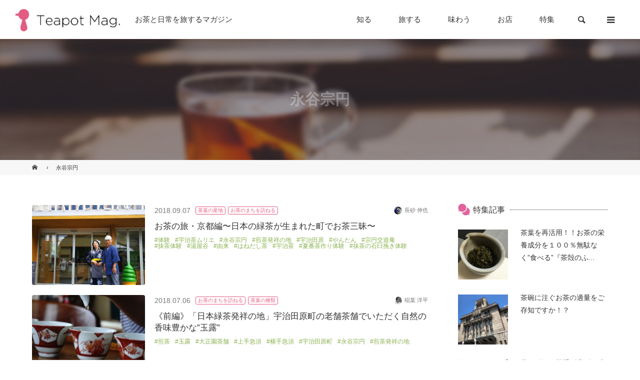

--- FILE ---
content_type: text/html; charset=UTF-8
request_url: http://teapotmag.com/tag/%E6%B0%B8%E8%B0%B7%E5%AE%97%E5%86%86/
body_size: 12736
content:
<!DOCTYPE html>
<html lang="ja"
	itemscope 
	itemtype="http://schema.org/WebSite" 
	prefix="og: http://ogp.me/ns#" >
<head prefix="og: http://ogp.me/ns# fb: http://ogp.me/ns/fb#">
<meta charset="UTF-8">
<meta name="description" content="お茶を通じていつもの暮らしを旅するように楽しみたい。 Teapot Mag.（ティーポットマグ）は、日本のお茶を日常の暮らしの中のいろんなところで 楽しむあんなことこんなことを、お伝えするWEBメディアです。  お茶のある空間、時間、魅力。お茶がきっかけで空気が柔らかくなったり、幸せな気分を感じる時にいつもお茶があったりしませんか？ 日常の暮らしの中で、まるで旅の途中のような開放感や高揚を感じられる時に、傍にあるもの。 そんなふうに、実はみなさんが想像する以上にお茶って自由で、ワクワクするものだということを、あなたに知ってほしいのです。">
<meta name="viewport" content="width=device-width">

<link rel="stylesheet" type="text/css" href="http://teapotmag.com/wp-content/themes/bloom_tcd053/css/swiper.min.css" media="all">
<!-- IconFonts -->
<link rel="stylesheet" href="//maxcdn.bootstrapcdn.com/font-awesome/4.3.0/css/font-awesome.min.css">
<meta property="og:type" content="blog" />
<meta property="og:url" content="http://teapotmag.com/tag/%E6%B0%B8%E8%B0%B7%E5%AE%97%E5%86%86/">
<meta property="og:title" content="お茶の旅・京都編〜日本の緑茶が生まれた町でお茶三昧〜" />
<meta property="og:description" content="お茶を通じていつもの暮らしを旅するように楽しみたい。 Teapot Mag.（ティーポットマグ）は、日本のお茶を日常の暮らしの中のいろんなところで 楽しむあんなことこんなことを、お伝えするWEBメディアです。  お茶のある空間、時間、魅力。お茶がきっかけで空気が柔らかくなったり、幸せな気分を感じる時にいつもお茶があったりしませんか？ 日常の暮らしの中で、まるで旅の途中のような開放感や高揚を感じられる時に、傍にあるもの。 そんなふうに、実はみなさんが想像する以上にお茶って自由で、ワクワクするものだということを、あなたに知ってほしいのです。" />
<meta property="og:site_name" content="お茶と日常を旅するマガジン「Teapot Mag.」" />
<meta property="og:image" content='http://teapotmag.com/wp-content/uploads/2018/05/ogpイメージ_1200630.jpg'>
<meta property="og:image:secure_url" content="http://teapotmag.com/wp-content/uploads/2018/05/ogpイメージ_1200630.jpg" />
<meta property="og:image:width" content="1200" />
<meta property="og:image:height" content="630" />
<meta property="fb:admins" content="2088319111399334" />
<meta name="twitter:card" content="summary" />
<meta name="twitter:site" content="@TPM_writers" />
<meta name="twitter:creator" content="@TPM_writers" />
<meta name="twitter:title" content="お茶と日常を旅するマガジン「Teapot Mag.」" />
<meta name="twitter:description" content="お茶を通じていつもの暮らしを旅するように楽しみたい。 Teapot Mag.（ティーポットマグ）は、日本のお茶を日常の暮らしの中のいろんなところで 楽しむあんなことこんなことを、お伝えするWEBメディアです。  お茶のある空間、時間、魅力。お茶がきっかけで空気が柔らかくなったり、幸せな気分を感じる時にいつもお茶があったりしませんか？ 日常の暮らしの中で、まるで旅の途中のような開放感や高揚を感じられる時に、傍にあるもの。 そんなふうに、実はみなさんが想像する以上にお茶って自由で、ワクワクするものだということを、あなたに知ってほしいのです。" />
<title>永谷宗円 | | お茶と日常を旅するマガジン「Teapot Mag.」</title>

<!-- All in One SEO Pack 2.5 by Michael Torbert of Semper Fi Web Design[2329,2383] -->
			<script type="text/javascript" >
				window.ga=window.ga||function(){(ga.q=ga.q||[]).push(arguments)};ga.l=+new Date;
				ga('create', 'UA-118289469-1', 'auto');
				// Plugins
				ga('require', 'displayfeatures');ga('require', 'outboundLinkTracker');
				ga('send', 'pageview');
			</script>
			<script async src="https://www.google-analytics.com/analytics.js"></script>
			<script async src="http://teapotmag.com/wp-content/plugins/all-in-one-seo-pack/public/js/vendor/autotrack.js"></script>
<!-- /all in one seo pack -->
<link rel='dns-prefetch' href='//s.w.org' />
<link rel="alternate" type="application/rss+xml" title="お茶と日常を旅するマガジン「Teapot Mag.」 &raquo; 永谷宗円 タグのフィード" href="http://teapotmag.com/tag/%e6%b0%b8%e8%b0%b7%e5%ae%97%e5%86%86/feed/" />
<link rel='stylesheet' id='parent-style-css'  href='http://teapotmag.com/wp-content/themes/bloom_tcd053/style.css?ver=4.9.26' type='text/css' media='all' />
<link rel='stylesheet' id='child-style-css'  href='http://teapotmag.com/wp-content/themes/bloom_tcd053_child/style.css?ver=4.9.26' type='text/css' media='all' />
<link rel='stylesheet' id='bloom-style-css'  href='http://teapotmag.com/wp-content/themes/bloom_tcd053_child/style.css?ver=1.0.0' type='text/css' media='all' />
<link rel='stylesheet' id='bloom-responsive-css'  href='http://teapotmag.com/wp-content/themes/bloom_tcd053/responsive.css?ver=1.0.0' type='text/css' media='all' />
<link rel='stylesheet' id='addtoany-css'  href='http://teapotmag.com/wp-content/plugins/add-to-any/addtoany.min.css?ver=1.14' type='text/css' media='all' />
<script type='text/javascript' src='http://teapotmag.com/wp-includes/js/jquery/jquery.js?ver=1.12.4'></script>
<script type='text/javascript' src='http://teapotmag.com/wp-includes/js/jquery/jquery-migrate.min.js?ver=1.4.1'></script>
<script type='text/javascript' src='http://teapotmag.com/wp-content/plugins/add-to-any/addtoany.min.js?ver=1.0'></script>
<link rel='https://api.w.org/' href='http://teapotmag.com/wp-json/' />
<link rel="EditURI" type="application/rsd+xml" title="RSD" href="http://teapotmag.com/xmlrpc.php?rsd" />
<link rel="wlwmanifest" type="application/wlwmanifest+xml" href="http://teapotmag.com/wp-includes/wlwmanifest.xml" /> 
<meta name="generator" content="WordPress 4.9.26" />

<script data-cfasync="false">
window.a2a_config=window.a2a_config||{};a2a_config.callbacks=[];a2a_config.overlays=[];a2a_config.templates={};a2a_localize = {
	Share: "共有",
	Save: "ブックマーク",
	Subscribe: "購読",
	Email: "メール",
	Bookmark: "ブックマーク",
	ShowAll: "すべて表示する",
	ShowLess: "小さく表示する",
	FindServices: "サービスを探す",
	FindAnyServiceToAddTo: "追加するサービスを今すぐ探す",
	PoweredBy: "Powered by",
	ShareViaEmail: "メールでシェアする",
	SubscribeViaEmail: "メールで購読する",
	BookmarkInYourBrowser: "ブラウザにブックマーク",
	BookmarkInstructions: "このページをブックマークするには、 Ctrl+D または \u2318+D を押下。",
	AddToYourFavorites: "お気に入りに追加",
	SendFromWebOrProgram: "任意のメールアドレスまたはメールプログラムから送信",
	EmailProgram: "メールプログラム",
	More: "詳細&#8230;"
};

(function(d,s,a,b){a=d.createElement(s);b=d.getElementsByTagName(s)[0];a.async=1;a.src="https://static.addtoany.com/menu/page.js";b.parentNode.insertBefore(a,b);})(document,"script");
</script>
<link rel="shortcut icon" href="http://teapotmag.com/wp-content/uploads/2018/05/favicon1616.ico">
<style>
.c-comment__form-submit:hover, c-comment__password-protected, .p-pagetop a, .slick-dots li.slick-active button, .slick-dots li:hover button { background-color: #e25c83; }
.p-entry__pickup, .p-entry__related, .p-widget__title, .slick-dots li.slick-active button, .slick-dots li:hover button { border-color: #e25c83; }
.p-index-tab__item.is-active, .p-index-tab__item:hover { border-bottom-color: #e25c83; }
.c-comment__tab-item.is-active a, .c-comment__tab-item a:hover, .c-comment__tab-item.is-active p { background-color: rgba(226, 92, 131, 0.7); }
.c-comment__tab-item.is-active a:after, .c-comment__tab-item.is-active p:after { border-top-color: rgba(226, 92, 131, 0.7); }
.p-article__meta, .p-blog-list__item-excerpt, .p-ranking-list__item-excerpt, .p-author__views, .p-page-links a, .p-page-links .p-page-links__title, .p-pager__item span { color: #88b04b; }
.p-page-links > span, .p-page-links a:hover, .p-entry__next-page__link { background-color: #88b04b; }
.p-page-links > span, .p-page-links a { border-color: #88b04b; }

a:hover, a:hover .p-article__title, .p-global-nav > li:hover > a, .p-global-nav > li.current-menu-item > a, .p-global-nav > li.is-active > a, .p-breadcrumb a:hover, .p-widget-categories .has-children .toggle-children:hover::before, .p-footer-widget-area .p-siteinfo .p-social-nav li a:hover, .p-footer-widget-area__default .p-siteinfo .p-social-nav li a:hover { color: #1e73be; }
.p-global-nav .sub-menu a:hover, .p-global-nav .sub-menu .current-menu-item > a, .p-megamenu a.p-megamenu__hover:hover, .p-entry__next-page__link:hover, .c-pw__btn:hover { background: #1e73be; }
.p-entry__date, .p-entry__body, .p-author__desc, .p-breadcrumb, .p-breadcrumb a { color: #353535; }
.p-entry__body a { color: #1e73be; }
.p-entry__body a:hover { color: #1e73be; }
.p-float-native-ad-label { background: #000000; color: #ffffff; font-size: 11px; }
.p-category-item--15, .cat-item-15> a, .cat-item-15 .toggle-children { color: #000000; }
.p-category-item--57, .cat-item-57> a, .cat-item-57 .toggle-children { color: #000000; }
.p-category-item--64, .cat-item-64> a, .cat-item-64 .toggle-children { color: #000000; }
.p-category-item--67, .cat-item-67> a, .cat-item-67 .toggle-children { color: #000000; }
.p-category-item--74, .cat-item-74> a, .cat-item-74 .toggle-children { color: #000000; }
.p-category-item--77, .cat-item-77> a, .cat-item-77 .toggle-children { color: #000000; }
.p-category-item--24, .cat-item-24> a, .cat-item-24 .toggle-children { color: #000000; }
.p-category-item--58, .cat-item-58> a, .cat-item-58 .toggle-children { color: #000000; }
.p-category-item--65, .cat-item-65> a, .cat-item-65 .toggle-children { color: #000000; }
.p-category-item--68, .cat-item-68> a, .cat-item-68 .toggle-children { color: #000000; }
.p-category-item--75, .cat-item-75> a, .cat-item-75 .toggle-children { color: #000000; }
.p-category-item--25, .cat-item-25> a, .cat-item-25 .toggle-children { color: #000000; }
.p-category-item--66, .cat-item-66> a, .cat-item-66 .toggle-children { color: #000000; }
.p-category-item--76, .cat-item-76> a, .cat-item-76 .toggle-children { color: #000000; }
.p-category-item--60, .cat-item-60> a, .cat-item-60 .toggle-children { color: #000000; }
.p-category-item--61, .cat-item-61> a, .cat-item-61 .toggle-children { color: #000000; }
.p-category-item--35, .cat-item-35> a, .cat-item-35 .toggle-children { color: #000000; }
.p-category-item--62, .cat-item-62> a, .cat-item-62 .toggle-children { color: #000000; }
.p-category-item--63, .cat-item-63> a, .cat-item-63 .toggle-children { color: #000000; }
.p-category-item--72, .cat-item-72> a, .cat-item-72 .toggle-children { color: #000000; }
body { font-family: Verdana, "ヒラギノ角ゴ ProN W3", "Hiragino Kaku Gothic ProN", "メイリオ", Meiryo, sans-serif; }
.p-logo, .p-entry__title, .p-article__title, .p-article__title__overlay, .p-headline, .p-page-header__title, .p-widget__title, .p-sidemenu .p-siteinfo__title, .p-index-slider__item-catch, .p-header-video__caption-catch, .p-footer-blog__catch, .p-footer-cta__catch {
font-family: Segoe UI, "ヒラギノ角ゴ ProN W3", "Hiragino Kaku Gothic ProN", "メイリオ", Meiryo, sans-serif;
}
.c-load--type3 i { background: #e25c83; }
.p-hover-effect--type1:hover img { -webkit-transform: scale(1.2) rotate(2deg); transform: scale(1.2) rotate(2deg); }
.p-hover-effect--type2 img { margin-left: -8px; }
.p-hover-effect--type2:hover img { margin-left: 8px; }
.p-hover-effect--type1 .p-article__overlay { background: rgba(0, 0, 0, 0.5); }
.p-hover-effect--type2:hover img { opacity: 0.5 }
.p-hover-effect--type2 .p-hover-effect__image { background: #000000; }
.p-hover-effect--type2 .p-article__overlay { background: rgba(0, 0, 0, 0.5); }
.p-hover-effect--type3 .p-hover-effect__image { background: #000000; }
.p-hover-effect--type3:hover img { opacity: 0.5; }
.p-hover-effect--type3 .p-article__overlay { background: rgba(0, 0, 0, 0.5); }
.p-page-header::before { background: rgba(0, 0, 0, 0.2) }
.p-entry__title { font-size: 30px; }
.p-entry__body, .p-entry__body p { font-size: 16px; }
.l-header__bar { background: rgba(255, 255, 255, 0.8); }
.l-header__bar > .l-inner > a, .p-global-nav > li > a { color: #000000; }
.l-header__logo--text a { color: #000000; font-size: 28px; }
.l-footer .p-siteinfo .p-logo { font-size: 28px; }
.p-footer-cta__btn { background: #000000; color: #ffffff; }
.p-footer-cta__btn:hover { background: #666666; color: #ffffff; }
@media only screen and (max-width: 1200px) {
	.l-header__logo--mobile.l-header__logo--text a { font-size: 18px; }
	.p-global-nav { background-color: rgba(226,92,131, 0.8); }
}
@media only screen and (max-width: 991px) {
	.l-footer .p-siteinfo .p-logo { font-size: 18px; }
	.p-copyright { background-color: #e25c83; }
	.p-pagetop a { background-color: #88b04b; }
}
</style>
</head>
<body class="archive tag tag-149 is-responsive l-header__fix l-has-sidemenu">
<div id="site_loader_overlay">
	<div id="site_loader_animation" class="c-load--type3">
				<i></i><i></i><i></i><i></i>
			</div>
</div>
<div id="site_wrap">
	<header id="js-header" class="l-header">
		<div class="l-header__bar">

		<div class="l-inner tpm_logo">
				<div class="p-logo l-header__logo l-header__logo--pc l-header__logo--retina">
		<a href="http://teapotmag.com/"><img src="http://teapotmag.com/wp-content/uploads/2018/04/logo.png" alt="お茶と日常を旅するマガジン「Teapot Mag.」" width="210"></a>
		</div>
					<span class="tpm_logoText _pc">お茶と日常を旅するマガジン</span>

		</div>
		<!-- /logo -->

			<div class="l-inner tpm_gnav">
				<div class="p-logo l-header__logo l-header__logo--mobile l-header__logo--retina">
					<a href="http://teapotmag.com/"><img src="http://teapotmag.com/wp-content/uploads/2018/04/logo.png" alt="お茶と日常を旅するマガジン「Teapot Mag.」" width="210"></a>
					<span class="tpm_logoText _sp">お茶と日常を旅するマガジン</span>
				</div>

<nav class="menu-teapot-mag-container"><ul id="js-global-nav" class="mainNabBtn p-global-nav u-clearfix">
<li class="p-header-search p-header-search--mobile"><form action="http://teapotmag.com/" method="get"><input type="text" name="s" value="" class="p-header-search__input" placeholder="SEARCH"><input type="submit" value="&#xe915;" class="p-header-search__submit"></form></li>
<li id="menu-item-466" class="menu-item menu-item-type-taxonomy menu-item-object-category menu-item-466"><a href="http://teapotmag.com/category/know/">知る<span></span></a></li>
<li id="menu-item-467" class="menu-item menu-item-type-taxonomy menu-item-object-category menu-item-467"><a href="http://teapotmag.com/category/travel/">旅する<span></span></a></li>
<li id="menu-item-468" class="menu-item menu-item-type-taxonomy menu-item-object-category menu-item-468"><a href="http://teapotmag.com/category/taste/">味わう<span></span></a></li>
<li id="menu-item-469" class="menu-item menu-item-type-taxonomy menu-item-object-category menu-item-469"><a href="http://teapotmag.com/category/shop/">お店<span></span></a></li>
<li id="menu-item-470" class="menu-item menu-item-type-taxonomy menu-item-object-category menu-item-470"><a href="http://teapotmag.com/category/feature/">特集<span></span></a></li>
<li id="menu-item-327" class="menu-item menu-item-type-post_type menu-item-object-page menu-item-327"><a href="http://teapotmag.com/alllist/">記事一覧<span></span></a></li>
<li id="menu-item-328" class="menu-item menu-item-type-post_type menu-item-object-page menu-item-328"><a href="http://teapotmag.com/feature_list/">特集一覧<span></span></a></li>
<li id="menu-item-325" class="menu-item menu-item-type-post_type menu-item-object-page menu-item-325"><a href="http://teapotmag.com/about/">Teapot Mag. とは<span></span></a></li>
<li id="menu-item-326" class="menu-item menu-item-type-post_type menu-item-object-page menu-item-326"><a href="http://teapotmag.com/writer/">ライター一覧<span></span></a></li>
</ul></nav>				<a href="#" id="js-menu-button" class="p-menu-button c-menu-button u-visible-lg"></a>


				<a href="#" id="js-search-button" class="p-search-button c-search-button u-hidden-lg"></a>
				<div class="p-header-search p-header-search--pc">
					<form action="http://teapotmag.com/" method="get">
						<input type="text" name="s" value="" class="p-header-search__input" placeholder="SEARCH">
					</form>
				</div>


				<a href="#" id="js-sidemenu-button" class="p-sidemenu-button c-sidemenu-button u-hidden-lg"></a>





			</div>
			<!-- tpm_gnav -->


		</div>
		<!-- l-header__bar -->
		
	</header>
<main class="l-main tpmTopMainContents">
	<header class="p-page-header" style="background-image: url(http://teapotmag.com/wp-content/uploads/2018/05/tpmPageTitle_basic.jpg);">
		<div class="p-page-header__inner l-inner" style="text-shadow: 0px 0px 0px #999999">

			<!-- カテゴリの説明文 -->


			<h1 class="p-page-header__title tpmPageSubTitle" style="color: #ffffff; font-size: 30px;">永谷宗円</h1>

			
			<!-- <p class="p-page-header__desc" style="color: #ffffff; font-size: 14px;">ここにブログアーカイブページの説明文が入ります。フォントサイズ、フォント色、ドロップシャドウの設定が可能です。</p> -->
		</div>
	</header>
	<div class="p-breadcrumb c-breadcrumb">
		<ul class="p-breadcrumb__inner c-breadcrumb__inner l-inner u-clearfix" itemscope itemtype="http://schema.org/BreadcrumbList">
			<li class="p-breadcrumb__item c-breadcrumb__item p-breadcrumb__item--home c-breadcrumb__item--home" itemprop="itemListElement" itemscope itemtype="http://schema.org/ListItem">
				<a href="http://teapotmag.com/" itemscope itemtype="http://schema.org/Thing" itemprop="item"><span itemprop="name">HOME</span></a>
				<meta itemprop="position" content="1" />
			</li>
			<li class="p-breadcrumb__item c-breadcrumb__item">
				<span itemprop="name">永谷宗円</span>
				<meta itemprop="position" content="2" />
			</li>
		</ul>
	</div>
	<div class="l-inner l-2colmuns u-clearfix">
		<div class="l-primary">
			<div class="p-blog-list u-clearfix">
				<article class="p-blog-list__item">
					<a class="p-hover-effect--type1" href="http://teapotmag.com/2018/09/07/ujitawara/">
						<div class="p-blog-list__item-thumbnail p-hover-effect__image">
							<div class="p-blog-list__item-thumbnail_inner">
								<img width="500" height="500" src="http://teapotmag.com/wp-content/uploads/2018/08/Thanks-yangtang-500x500.jpg" class="attachment-size1 size-size1 wp-post-image" alt="" />
								<div class="p-float-category"><span class="p-category-item--24" data-url="http://teapotmag.com/category/know/basic_producingarea/">茶葉の産地</span></div>
							</div>
						</div>
						<div class="p-blog-list__item-info">
							<p class="p-blog-list__item-meta p-article__meta u-clearfix u-hidden-xs"><time class="p-article__date" datetime="2018-09-07">2018.09.07</time><span class="p-article__category"><span data-url="http://teapotmag.com/category/know/basic_producingarea/">茶葉の産地</span><span data-url="http://teapotmag.com/category/travel/visit/">お茶のまちを訪ねる</span></span><span class="p-article__views">1,867 views</span><span class="p-article__authors"><span class="p-article__author" data-url="http://teapotmag.com/writer/author/shinya-nagasuna/"><span class="p-article__author-thumbnail"><img alt='長砂 伸也' src='http://teapotmag.com/wp-content/uploads/2018/06/zekkeicha03-32x32.jpg' class='avatar avatar-32 photo' height='32' width='32' /></span>長砂 伸也</span></span></p>
							<h2 class="p-blog-list__item-title p-article__title">お茶の旅・京都編〜日本の緑茶が生まれた町でお茶三昧〜</h2>
							<object class="tpmArticleTag"><ul class="tpmKeyword"><li><a href="http://teapotmag.com/tag/%e4%bd%93%e9%a8%93/" rel="tag">体験</a></li><li><a href="http://teapotmag.com/tag/%e5%ae%87%e6%b2%bb%e8%8c%b6%e3%83%a0%e3%83%aa%e3%82%a8/" rel="tag">宇治茶ムリエ</a></li><li><a href="http://teapotmag.com/tag/%e6%b0%b8%e8%b0%b7%e5%ae%97%e5%86%86/" rel="tag">永谷宗円</a></li><li><a href="http://teapotmag.com/tag/%e7%85%8e%e8%8c%b6%e7%99%ba%e7%a5%a5%e3%81%ae%e5%9c%b0/" rel="tag">煎茶発祥の地</a></li><li><a href="http://teapotmag.com/tag/%e5%ae%87%e6%b2%bb%e7%94%b0%e5%8e%9f/" rel="tag">宇治田原</a></li><li><a href="http://teapotmag.com/tag/%e3%82%84%e3%82%93%e3%81%9f%e3%82%93/" rel="tag">やんたん</a></li><li><a href="http://teapotmag.com/tag/%e5%ae%97%e5%86%86%e4%ba%a4%e9%81%8a%e5%ba%b5/" rel="tag">宗円交遊庵</a></li><li><a href="http://teapotmag.com/tag/%e6%8a%b9%e8%8c%b6%e4%bd%93%e9%a8%93/" rel="tag">抹茶体験</a></li><li><a href="http://teapotmag.com/tag/%e6%b9%af%e5%b1%8b%e8%b0%b7/" rel="tag">湯屋谷</a></li><li><a href="http://teapotmag.com/tag/%e7%94%b1%e6%9d%a5/" rel="tag">由来</a></li><li><a href="http://teapotmag.com/tag/%e3%81%af%e3%81%ad%e3%81%a0%e3%81%97%e8%8c%b6/" rel="tag">はねだし茶</a></li><li><a href="http://teapotmag.com/tag/%e5%ae%87%e6%b2%bb%e8%8c%b6/" rel="tag">宇治茶</a></li><li><a href="http://teapotmag.com/tag/%e5%a4%8f%e7%95%aa%e8%8c%b6%e4%bd%9c%e3%82%8a%e4%bd%93%e9%a8%93/" rel="tag">夏番茶作り体験</a></li><li><a href="http://teapotmag.com/tag/%e6%8a%b9%e8%8c%b6%e3%81%ae%e7%9f%b3%e8%87%bc%e6%8c%bd%e3%81%8d%e4%bd%93%e9%a8%93/" rel="tag">抹茶の石臼挽き体験</a></li></ul></object>
							<!-- <p class="p-blog-list__item-excerpt u-hidden-xs"></p> -->
							<p class="p-blog-list__item-meta02 p-article__meta u-visible-xs"><time class="p-article__date" datetime="2018-09-07">2018.09.07</time><span class="p-article__category"><span data-url="http://teapotmag.com/category/know/basic_producingarea/">茶葉の産地</span><span data-url="http://teapotmag.com/category/travel/visit/">お茶のまちを訪ねる</span></span></p>
							<p class="p-blog-list__item-meta02 p-article__meta u-clearfix u-visible-xs"><span class="p-article__views">1,867 views</span><span class="p-article__authors"><span class="p-article__author" data-url="http://teapotmag.com/writer/author/shinya-nagasuna/"><span class="p-article__author-thumbnail"><img alt='長砂 伸也' src='http://teapotmag.com/wp-content/uploads/2018/06/zekkeicha03-32x32.jpg' class='avatar avatar-32 photo' height='32' width='32' /></span>長砂 伸也</span></span></p>
						</div>
					</a>
				</article>
				<article class="p-blog-list__item">
					<a class="p-hover-effect--type1" href="http://teapotmag.com/2018/07/06/taishoengyokuro01/">
						<div class="p-blog-list__item-thumbnail p-hover-effect__image">
							<div class="p-blog-list__item-thumbnail_inner">
								<img width="500" height="500" src="http://teapotmag.com/wp-content/uploads/2018/07/DSC07376-500x500.jpg" class="attachment-size1 size-size1 wp-post-image" alt="" />
								<div class="p-float-category"><span class="p-category-item--65" data-url="http://teapotmag.com/category/travel/visit/">お茶のまちを訪ねる</span></div>
							</div>
						</div>
						<div class="p-blog-list__item-info">
							<p class="p-blog-list__item-meta p-article__meta u-clearfix u-hidden-xs"><time class="p-article__date" datetime="2018-07-06">2018.07.06</time><span class="p-article__category"><span data-url="http://teapotmag.com/category/travel/visit/">お茶のまちを訪ねる</span><span data-url="http://teapotmag.com/category/know/basic_type/">茶葉の種類</span></span><span class="p-article__views">751 views</span><span class="p-article__authors"><span class="p-article__author" data-url="http://teapotmag.com/writer/author/teapotpress/"><span class="p-article__author-thumbnail"><img alt='稲葉 洋平' src='http://teapotmag.com/wp-content/uploads/2018/05/19510341_10155545089467474_700373728719217017_n-32x32.jpg' class='avatar avatar-32 photo' height='32' width='32' /></span>稲葉 洋平</span></span></p>
							<h2 class="p-blog-list__item-title p-article__title">《前編》「日本緑茶発祥の地」宇治田原町の老舗茶舗でいただく自然の香味豊かな”玉露”</h2>
							<object class="tpmArticleTag"><ul class="tpmKeyword"><li><a href="http://teapotmag.com/tag/%e7%85%8e%e8%8c%b6/" rel="tag">煎茶</a></li><li><a href="http://teapotmag.com/tag/%e7%8e%89%e9%9c%b2/" rel="tag">玉露</a></li><li><a href="http://teapotmag.com/tag/%e5%a4%a7%e6%ad%a3%e5%9c%92%e8%8c%b6%e8%88%97/" rel="tag">大正園茶舗</a></li><li><a href="http://teapotmag.com/tag/%e4%b8%8a%e6%89%8b%e6%80%a5%e9%a0%88/" rel="tag">上手急須</a></li><li><a href="http://teapotmag.com/tag/%e6%a8%aa%e6%89%8b%e6%80%a5%e9%a0%88/" rel="tag">横手急須</a></li><li><a href="http://teapotmag.com/tag/%e5%ae%87%e6%b2%bb%e7%94%b0%e5%8e%9f%e7%94%ba/" rel="tag">宇治田原町</a></li><li><a href="http://teapotmag.com/tag/%e6%b0%b8%e8%b0%b7%e5%ae%97%e5%86%86/" rel="tag">永谷宗円</a></li><li><a href="http://teapotmag.com/tag/%e7%85%8e%e8%8c%b6%e7%99%ba%e7%a5%a5%e3%81%ae%e5%9c%b0/" rel="tag">煎茶発祥の地</a></li></ul></object>
							<!-- <p class="p-blog-list__item-excerpt u-hidden-xs"></p> -->
							<p class="p-blog-list__item-meta02 p-article__meta u-visible-xs"><time class="p-article__date" datetime="2018-07-06">2018.07.06</time><span class="p-article__category"><span data-url="http://teapotmag.com/category/travel/visit/">お茶のまちを訪ねる</span><span data-url="http://teapotmag.com/category/know/basic_type/">茶葉の種類</span></span></p>
							<p class="p-blog-list__item-meta02 p-article__meta u-clearfix u-visible-xs"><span class="p-article__views">751 views</span><span class="p-article__authors"><span class="p-article__author" data-url="http://teapotmag.com/writer/author/teapotpress/"><span class="p-article__author-thumbnail"><img alt='稲葉 洋平' src='http://teapotmag.com/wp-content/uploads/2018/05/19510341_10155545089467474_700373728719217017_n-32x32.jpg' class='avatar avatar-32 photo' height='32' width='32' /></span>稲葉 洋平</span></span></p>
						</div>
					</a>
				</article>
			</div>
		</div>
		<aside class="p-sidebar l-secondary">
			<div class="p-sidebar__inner">
<div class="p-widget styled_post_list1_widget" id="styled_post_list1_widget-2">
<h2 class="p-widget__title">特集記事</h2>
<ul class="p-widget-list p-widget-list__type1">
	<li class="p-widget-list__item u-clearfix">
		<a class="p-hover-effect--type1" href="http://teapotmag.com/2018/09/04/chagarafurikake/">
			<div class="p-widget-list__item-thumbnail p-hover-effect__image"><img width="500" height="500" src="http://teapotmag.com/wp-content/uploads/2018/09/IMG_8798-500x500.jpg" class="attachment-size1 size-size1 wp-post-image" alt="" /></div>
			<h3 class="p-widget-list__item-title p-article__title">茶葉を再活用！！お茶の栄養成分を１００％無駄なく”食べる”『茶殻のふ...</h3>
		</a>
	</li>
	<li class="p-widget-list__item u-clearfix">
		<a class="p-hover-effect--type1" href="http://teapotmag.com/2018/08/14/citycouncil/">
			<div class="p-widget-list__item-thumbnail p-hover-effect__image"><img width="500" height="500" src="http://teapotmag.com/wp-content/uploads/2018/08/39050567_288191391972651_7506188732605661184_n-500x500.jpg" class="attachment-size1 size-size1 wp-post-image" alt="" /></div>
			<h3 class="p-widget-list__item-title p-article__title">茶碗に注ぐお茶の適量をご存知ですか！？</h3>
		</a>
	</li>
	<li class="p-widget-list__item u-clearfix">
		<a class="p-hover-effect--type1" href="http://teapotmag.com/2018/08/07/mandokoro001/">
			<div class="p-widget-list__item-thumbnail p-hover-effect__image"><img width="500" height="500" src="http://teapotmag.com/wp-content/uploads/2018/08/IMGP2140-min-500x500.jpg" class="attachment-size1 size-size1 wp-post-image" alt="" /></div>
			<h3 class="p-widget-list__item-title p-article__title">昔ながらの茶畑が広がる秘境の茶産地・政所茶</h3>
		</a>
	</li>
</ul>
</div>
<div class="widget_text p-widget widget_custom_html" id="custom_html-11">
<div class="textwidget custom-html-widget"><div class="tpmMainBtn">
	<a href="http://teapotmag.com/category/feature/">特集記事一覧</a>
</div></div></div>
<div class="p-widget ranking_list_widget" id="ranking_list_widget-4">
<h2 class="p-widget__title">人気の記事</h2>
<ol class="p-widget-list p-widget-list__ranking">
	<li class="p-widget-list__item u-clearfix">
		<a class="p-hover-effect--type1" href="http://teapotmag.com/2018/06/15/teasortchart/">
			<span class="p-widget-list__item-rank" style="background: #e25c83; color: #ffffff;">1</span>
			<div class="p-widget-list__item-thumbnail p-hover-effect__image"><img width="500" height="500" src="http://teapotmag.com/wp-content/uploads/2018/06/ochart-ver2.001-500x500.jpeg" class="attachment-size1 size-size1 wp-post-image" alt="" /></div>
			<h3 class="p-widget-list__item-title p-article__title">緑茶・紅茶・ウーロン茶はもともと同じ茶葉？お茶の違いを”お茶ート図”...</h3>
		</a>
	</li>
	<li class="p-widget-list__item u-clearfix">
		<a class="p-hover-effect--type1" href="http://teapotmag.com/2018/05/01/howtohojicha/">
			<span class="p-widget-list__item-rank" style="background: #e25c83; color: #ffffff;">2</span>
			<div class="p-widget-list__item-thumbnail p-hover-effect__image"><img width="500" height="500" src="http://teapotmag.com/wp-content/uploads/2018/04/image_preview-500x500.jpeg" class="attachment-size1 size-size1 wp-post-image" alt="" /></div>
			<h3 class="p-widget-list__item-title p-article__title">おうちで簡単自家製ほうじ茶。緑茶からのおいしい焙じ方</h3>
		</a>
	</li>
	<li class="p-widget-list__item u-clearfix">
		<a class="p-hover-effect--type1" href="http://teapotmag.com/2018/06/12/ochapackdelifehack/">
			<span class="p-widget-list__item-rank" style="background: #e25c83; color: #ffffff;">3</span>
			<div class="p-widget-list__item-thumbnail p-hover-effect__image"><img width="500" height="500" src="http://teapotmag.com/wp-content/uploads/2018/06/zekkeicha01-500x500.jpg" class="attachment-size1 size-size1 wp-post-image" alt="" /></div>
			<h3 class="p-widget-list__item-title p-article__title">僕の人生が変わった！お茶パックで３つのライフハック体験</h3>
		</a>
	</li>
	<li class="p-widget-list__item u-clearfix">
		<a class="p-hover-effect--type1" href="http://teapotmag.com/2018/08/14/citycouncil/">
			<span class="p-widget-list__item-rank" style="background: #ffffff; color: #000000;">4</span>
			<div class="p-widget-list__item-thumbnail p-hover-effect__image"><img width="500" height="500" src="http://teapotmag.com/wp-content/uploads/2018/08/39050567_288191391972651_7506188732605661184_n-500x500.jpg" class="attachment-size1 size-size1 wp-post-image" alt="" /></div>
			<h3 class="p-widget-list__item-title p-article__title">茶碗に注ぐお茶の適量をご存知ですか！？</h3>
		</a>
	</li>
	<li class="p-widget-list__item u-clearfix">
		<a class="p-hover-effect--type1" href="http://teapotmag.com/2018/09/04/chagarafurikake/">
			<span class="p-widget-list__item-rank" style="background: #ffffff; color: #000000;">5</span>
			<div class="p-widget-list__item-thumbnail p-hover-effect__image"><img width="500" height="500" src="http://teapotmag.com/wp-content/uploads/2018/09/IMG_8798-500x500.jpg" class="attachment-size1 size-size1 wp-post-image" alt="" /></div>
			<h3 class="p-widget-list__item-title p-article__title">茶葉を再活用！！お茶の栄養成分を１００％無駄なく”食べる”『茶殻のふ...</h3>
		</a>
	</li>
</ol>
</div>
<div class="p-widget widget_tag_cloud" id="tag_cloud-5">
<h2 class="p-widget__title">注目キーワード</h2>
<div class="tagcloud"><a href="http://teapotmag.com/tag/100%e5%86%86%e3%82%b7%e3%83%a7%e3%83%83%e3%83%97/" class="tag-cloud-link tag-link-84 tag-link-position-1" style="font-size: 8pt;" aria-label="100円ショップ (1個の項目)">100円ショップ</a>
<a href="http://teapotmag.com/tag/2018/" class="tag-cloud-link tag-link-14 tag-link-position-2" style="font-size: 8pt;" aria-label="2018 (1個の項目)">2018</a>
<a href="http://teapotmag.com/tag/bake/" class="tag-cloud-link tag-link-256 tag-link-position-3" style="font-size: 8pt;" aria-label="BAKE (1個の項目)">BAKE</a>
<a href="http://teapotmag.com/tag/little-wonders/" class="tag-cloud-link tag-link-38 tag-link-position-4" style="font-size: 8pt;" aria-label="LITTLE WONDERS (1個の項目)">LITTLE WONDERS</a>
<a href="http://teapotmag.com/tag/tpm-%e3%83%a9%e3%83%9c/" class="tag-cloud-link tag-link-51 tag-link-position-5" style="font-size: 12.2pt;" aria-label="TPM.ラボ (2個の項目)">TPM.ラボ</a>
<a href="http://teapotmag.com/tag/%e3%81%8a%e3%81%86%e3%81%a1%e3%81%a7/" class="tag-cloud-link tag-link-9 tag-link-position-6" style="font-size: 8pt;" aria-label="おうちで (1個の項目)">おうちで</a>
<a href="http://teapotmag.com/tag/%e3%81%8a%e3%81%bf%e3%82%84%e3%81%92/" class="tag-cloud-link tag-link-257 tag-link-position-7" style="font-size: 8pt;" aria-label="おみやげ (1個の項目)">おみやげ</a>
<a href="http://teapotmag.com/tag/%e3%81%8a%e8%8c%b6%e3%81%ae%e6%b7%b9%e3%82%8c%e6%96%b9/" class="tag-cloud-link tag-link-46 tag-link-position-8" style="font-size: 12.2pt;" aria-label="お茶の淹れ方 (2個の項目)">お茶の淹れ方</a>
<a href="http://teapotmag.com/tag/%e3%81%8a%e8%8c%b6%e3%83%91%e3%83%83%e3%82%af/" class="tag-cloud-link tag-link-83 tag-link-position-9" style="font-size: 8pt;" aria-label="お茶パック (1個の項目)">お茶パック</a>
<a href="http://teapotmag.com/tag/%e3%81%93%e3%81%86%e3%81%a9%e3%81%88%e3%82%93/" class="tag-cloud-link tag-link-260 tag-link-position-10" style="font-size: 8pt;" aria-label="こうどえん (1個の項目)">こうどえん</a>
<a href="http://teapotmag.com/tag/%e3%81%bb%e3%81%86%e3%81%98%e8%8c%b6/" class="tag-cloud-link tag-link-53 tag-link-position-11" style="font-size: 17.333333333333pt;" aria-label="ほうじ茶 (4個の項目)">ほうじ茶</a>
<a href="http://teapotmag.com/tag/%e3%81%bf%e3%82%93%e3%81%aa%e3%81%ae%e8%8c%b6%e5%9c%92/" class="tag-cloud-link tag-link-44 tag-link-position-12" style="font-size: 8pt;" aria-label="みんなの茶園 (1個の項目)">みんなの茶園</a>
<a href="http://teapotmag.com/tag/%e3%82%a2%e3%83%ad%e3%83%9e/" class="tag-cloud-link tag-link-40 tag-link-position-13" style="font-size: 8pt;" aria-label="アロマ (1個の項目)">アロマ</a>
<a href="http://teapotmag.com/tag/%e3%82%b7%e3%83%b3%e3%82%b0%e3%83%ab%e3%82%aa%e3%83%aa%e3%82%b8%e3%83%b3/" class="tag-cloud-link tag-link-269 tag-link-position-14" style="font-size: 8pt;" aria-label="シングルオリジン (1個の項目)">シングルオリジン</a>
<a href="http://teapotmag.com/tag/%e3%83%84%e3%83%aa%e3%83%bc%e3%83%8f%e3%82%a6%e3%82%b9/" class="tag-cloud-link tag-link-45 tag-link-position-15" style="font-size: 8pt;" aria-label="ツリーハウス (1個の項目)">ツリーハウス</a>
<a href="http://teapotmag.com/tag/%e3%83%8b%e3%83%a5%e3%83%bc%e3%82%b8%e3%83%bc%e3%83%a9%e3%83%b3%e3%83%89/" class="tag-cloud-link tag-link-86 tag-link-position-16" style="font-size: 8pt;" aria-label="ニュージーランド (1個の項目)">ニュージーランド</a>
<a href="http://teapotmag.com/tag/%e3%83%8f%e3%83%b3%e3%83%89%e3%83%89%e3%83%aa%e3%83%83%e3%83%97/" class="tag-cloud-link tag-link-268 tag-link-position-17" style="font-size: 8pt;" aria-label="ハンドドリップ (1個の項目)">ハンドドリップ</a>
<a href="http://teapotmag.com/tag/%e3%83%8f%e3%83%bc%e3%83%90%e3%83%ab%e3%82%bb%e3%83%a9%e3%83%94%e3%83%bc/" class="tag-cloud-link tag-link-41 tag-link-position-18" style="font-size: 12.2pt;" aria-label="ハーバルセラピー (2個の項目)">ハーバルセラピー</a>
<a href="http://teapotmag.com/tag/%e3%83%8f%e3%83%bc%e3%83%96%e3%83%86%e3%82%a3%e3%83%bc/" class="tag-cloud-link tag-link-37 tag-link-position-19" style="font-size: 12.2pt;" aria-label="ハーブティー (2個の項目)">ハーブティー</a>
<a href="http://teapotmag.com/tag/%e3%83%90%e3%82%a4%e3%82%aa%e8%8c%b6/" class="tag-cloud-link tag-link-56 tag-link-position-20" style="font-size: 12.2pt;" aria-label="バイオ茶 (2個の項目)">バイオ茶</a>
<a href="http://teapotmag.com/tag/%e3%83%a9%e3%82%a4%e3%83%95%e3%83%8f%e3%83%83%e3%82%af/" class="tag-cloud-link tag-link-85 tag-link-position-21" style="font-size: 8pt;" aria-label="ライフハック (1個の項目)">ライフハック</a>
<a href="http://teapotmag.com/tag/%e4%b8%89%e8%bb%92%e8%8c%b6%e5%b1%8b/" class="tag-cloud-link tag-link-267 tag-link-position-22" style="font-size: 8pt;" aria-label="三軒茶屋 (1個の項目)">三軒茶屋</a>
<a href="http://teapotmag.com/tag/%e4%ba%ac%e9%83%bd/" class="tag-cloud-link tag-link-11 tag-link-position-23" style="font-size: 8pt;" aria-label="京都 (1個の項目)">京都</a>
<a href="http://teapotmag.com/tag/%e4%bd%93%e9%a8%93/" class="tag-cloud-link tag-link-20 tag-link-position-24" style="font-size: 8pt;" aria-label="体験 (1個の項目)">体験</a>
<a href="http://teapotmag.com/tag/%e5%8a%b9%e8%83%bd/" class="tag-cloud-link tag-link-39 tag-link-position-25" style="font-size: 8pt;" aria-label="効能 (1個の項目)">効能</a>
<a href="http://teapotmag.com/tag/%e5%90%9f%e6%92%b0-%e9%a6%99%e6%9e%97%e5%9d%8a/" class="tag-cloud-link tag-link-258 tag-link-position-26" style="font-size: 8pt;" aria-label="吟撰 香林坊 (1個の項目)">吟撰 香林坊</a>
<a href="http://teapotmag.com/tag/%e5%a5%88%e8%89%af/" class="tag-cloud-link tag-link-13 tag-link-position-27" style="font-size: 12.2pt;" aria-label="奈良 (2個の項目)">奈良</a>
<a href="http://teapotmag.com/tag/%e5%ae%b6%e3%81%a7%e6%b7%b9%e3%82%8c%e3%82%8b/" class="tag-cloud-link tag-link-50 tag-link-position-28" style="font-size: 15pt;" aria-label="家で淹れる (3個の項目)">家で淹れる</a>
<a href="http://teapotmag.com/tag/%e6%80%a5%e9%a0%88/" class="tag-cloud-link tag-link-48 tag-link-position-29" style="font-size: 17.333333333333pt;" aria-label="急須 (4個の項目)">急須</a>
<a href="http://teapotmag.com/tag/%e6%96%b0%e8%8c%b6/" class="tag-cloud-link tag-link-52 tag-link-position-30" style="font-size: 17.333333333333pt;" aria-label="新茶 (4個の項目)">新茶</a>
<a href="http://teapotmag.com/tag/%e6%9c%88%e3%83%b6%e7%80%ac/" class="tag-cloud-link tag-link-43 tag-link-position-31" style="font-size: 8pt;" aria-label="月ヶ瀬 (1個の項目)">月ヶ瀬</a>
<a href="http://teapotmag.com/tag/%e6%9d%b1%e4%ba%ac%e8%8c%b6%e5%af%ae/" class="tag-cloud-link tag-link-266 tag-link-position-32" style="font-size: 8pt;" aria-label="東京茶寮 (1個の項目)">東京茶寮</a>
<a href="http://teapotmag.com/tag/%e6%a2%85%e6%98%86%e5%b8%83%e8%8c%b6/" class="tag-cloud-link tag-link-54 tag-link-position-33" style="font-size: 8pt;" aria-label="梅昆布茶 (1個の項目)">梅昆布茶</a>
<a href="http://teapotmag.com/tag/%e6%b0%b4%e5%87%ba%e3%81%97/" class="tag-cloud-link tag-link-55 tag-link-position-34" style="font-size: 22pt;" aria-label="水出し (7個の項目)">水出し</a>
<a href="http://teapotmag.com/tag/%e6%b9%af%e5%86%b7%e3%81%be%e3%81%97/" class="tag-cloud-link tag-link-49 tag-link-position-35" style="font-size: 8pt;" aria-label="湯冷まし (1個の項目)">湯冷まし</a>
<a href="http://teapotmag.com/tag/%e6%bb%8b%e8%b3%80/" class="tag-cloud-link tag-link-12 tag-link-position-36" style="font-size: 8pt;" aria-label="滋賀 (1個の項目)">滋賀</a>
<a href="http://teapotmag.com/tag/%e7%84%99%e3%81%98%e8%8c%b6/" class="tag-cloud-link tag-link-8 tag-link-position-37" style="font-size: 12.2pt;" aria-label="焙じ茶 (2個の項目)">焙じ茶</a>
<a href="http://teapotmag.com/tag/%e7%85%8e%e8%8c%b6/" class="tag-cloud-link tag-link-47 tag-link-position-38" style="font-size: 20.833333333333pt;" aria-label="煎茶 (6個の項目)">煎茶</a>
<a href="http://teapotmag.com/tag/%e7%94%95/" class="tag-cloud-link tag-link-262 tag-link-position-39" style="font-size: 8pt;" aria-label="甕 (1個の項目)">甕</a>
<a href="http://teapotmag.com/tag/%e7%9f%b3%e5%b7%9d%e7%9c%8c/" class="tag-cloud-link tag-link-265 tag-link-position-40" style="font-size: 8pt;" aria-label="石川県 (1個の項目)">石川県</a>
<a href="http://teapotmag.com/tag/%e8%8c%b6%e6%91%98%e3%81%bf/" class="tag-cloud-link tag-link-10 tag-link-position-41" style="font-size: 12.2pt;" aria-label="茶摘み (2個の項目)">茶摘み</a>
<a href="http://teapotmag.com/tag/%e8%8c%b6%e7%ad%92/" class="tag-cloud-link tag-link-264 tag-link-position-42" style="font-size: 8pt;" aria-label="茶筒 (1個の項目)">茶筒</a>
<a href="http://teapotmag.com/tag/%e8%8c%b6%e7%ae%b1/" class="tag-cloud-link tag-link-263 tag-link-position-43" style="font-size: 8pt;" aria-label="茶箱 (1個の項目)">茶箱</a>
<a href="http://teapotmag.com/tag/%e9%95%b7%e4%bf%9d%e5%b1%8b%e8%8c%b6%e8%88%97/" class="tag-cloud-link tag-link-261 tag-link-position-44" style="font-size: 8pt;" aria-label="長保屋茶舗 (1個の項目)">長保屋茶舗</a>
<a href="http://teapotmag.com/tag/%e9%b4%bb%e6%b8%a1%e5%9c%92/" class="tag-cloud-link tag-link-259 tag-link-position-45" style="font-size: 8pt;" aria-label="鴻渡園 (1個の項目)">鴻渡園</a></div>
</div>
<div class="p-widget widget_text" id="text-18">
			<div class="textwidget"><p><a href="https://www.facebook.com/teapotmag/" target="_blank"><img class="aligncenter size-full wp-image-285" src="http://teapotmag.com/wp-content/uploads/2018/05/facebook.png" alt="" width="600" height="160" /></a></p>
</div>
		</div>
<div class="p-widget widget_text" id="text-19">
			<div class="textwidget"><p><a href="https://twitter.com/TPM_writers" target="_blank"><img class="aligncenter size-full wp-image-287" src="http://teapotmag.com/wp-content/uploads/2018/05/twitter.png" alt="" width="600" height="160" /></a></p>
</div>
		</div>
<div class="p-widget widget_text" id="text-20">
			<div class="textwidget"><p><a href="https://www.instagram.com/teapotmag.88/" target="_blank"><img class="aligncenter size-full wp-image-286" src="http://teapotmag.com/wp-content/uploads/2018/05/insta.png" alt="" width="600" height="160" /></a></p>
</div>
		</div>
			</div>
		</aside>
	</div>
</main>
	<footer class="l-footer">
<div id="js-footer-cta" class="p-footer-cta" data-parallax="scroll" data-image-src="http://teapotmag.com/wp-content/uploads/2018/05/footerImg-3.jpg">
	<div class="p-footer-cta__inner" style="background: rgba(255, 255, 255, 0);">
		<div class="p-footer-cta__desc">
			<p>&nbsp;</p>
<p class="footerAboutSec" style="display: flex; -webkit-align-items: center; align-items: center;"><img class="aligncenter size-full wp-image-81" src="http://teapotmag.com/wp-content/uploads/2018/04/logo.png" alt="" width="421" height="91" /><span style="font-size: 30px; margin: 15px 0 0 20px;">について</span></p>
<p>&nbsp;</p>
<div class="addtoany_share_save_container addtoany_content addtoany_content_bottom"><div class="a2a_kit a2a_kit_size_32 addtoany_list" data-a2a-url="http://teapotmag.com/2018/09/07/ujitawara/" data-a2a-title="お茶の旅・京都編〜日本の緑茶が生まれた町でお茶三昧〜"><a class="a2a_button_facebook" href="https://www.addtoany.com/add_to/facebook?linkurl=http%3A%2F%2Fteapotmag.com%2F2018%2F09%2F07%2Fujitawara%2F&amp;linkname=%E3%81%8A%E8%8C%B6%E3%81%AE%E6%97%85%E3%83%BB%E4%BA%AC%E9%83%BD%E7%B7%A8%E3%80%9C%E6%97%A5%E6%9C%AC%E3%81%AE%E7%B7%91%E8%8C%B6%E3%81%8C%E7%94%9F%E3%81%BE%E3%82%8C%E3%81%9F%E7%94%BA%E3%81%A7%E3%81%8A%E8%8C%B6%E4%B8%89%E6%98%A7%E3%80%9C" title="Facebook" rel="nofollow noopener" target="_blank"></a><a class="a2a_button_twitter" href="https://www.addtoany.com/add_to/twitter?linkurl=http%3A%2F%2Fteapotmag.com%2F2018%2F09%2F07%2Fujitawara%2F&amp;linkname=%E3%81%8A%E8%8C%B6%E3%81%AE%E6%97%85%E3%83%BB%E4%BA%AC%E9%83%BD%E7%B7%A8%E3%80%9C%E6%97%A5%E6%9C%AC%E3%81%AE%E7%B7%91%E8%8C%B6%E3%81%8C%E7%94%9F%E3%81%BE%E3%82%8C%E3%81%9F%E7%94%BA%E3%81%A7%E3%81%8A%E8%8C%B6%E4%B8%89%E6%98%A7%E3%80%9C" title="Twitter" rel="nofollow noopener" target="_blank"></a><a class="a2a_button_google_plus" href="https://www.addtoany.com/add_to/google_plus?linkurl=http%3A%2F%2Fteapotmag.com%2F2018%2F09%2F07%2Fujitawara%2F&amp;linkname=%E3%81%8A%E8%8C%B6%E3%81%AE%E6%97%85%E3%83%BB%E4%BA%AC%E9%83%BD%E7%B7%A8%E3%80%9C%E6%97%A5%E6%9C%AC%E3%81%AE%E7%B7%91%E8%8C%B6%E3%81%8C%E7%94%9F%E3%81%BE%E3%82%8C%E3%81%9F%E7%94%BA%E3%81%A7%E3%81%8A%E8%8C%B6%E4%B8%89%E6%98%A7%E3%80%9C" title="Google+" rel="nofollow noopener" target="_blank"></a><a class="a2a_button_wechat" href="https://www.addtoany.com/add_to/wechat?linkurl=http%3A%2F%2Fteapotmag.com%2F2018%2F09%2F07%2Fujitawara%2F&amp;linkname=%E3%81%8A%E8%8C%B6%E3%81%AE%E6%97%85%E3%83%BB%E4%BA%AC%E9%83%BD%E7%B7%A8%E3%80%9C%E6%97%A5%E6%9C%AC%E3%81%AE%E7%B7%91%E8%8C%B6%E3%81%8C%E7%94%9F%E3%81%BE%E3%82%8C%E3%81%9F%E7%94%BA%E3%81%A7%E3%81%8A%E8%8C%B6%E4%B8%89%E6%98%A7%E3%80%9C" title="WeChat" rel="nofollow noopener" target="_blank"></a><a class="a2a_button_line" href="https://www.addtoany.com/add_to/line?linkurl=http%3A%2F%2Fteapotmag.com%2F2018%2F09%2F07%2Fujitawara%2F&amp;linkname=%E3%81%8A%E8%8C%B6%E3%81%AE%E6%97%85%E3%83%BB%E4%BA%AC%E9%83%BD%E7%B7%A8%E3%80%9C%E6%97%A5%E6%9C%AC%E3%81%AE%E7%B7%91%E8%8C%B6%E3%81%8C%E7%94%9F%E3%81%BE%E3%82%8C%E3%81%9F%E7%94%BA%E3%81%A7%E3%81%8A%E8%8C%B6%E4%B8%89%E6%98%A7%E3%80%9C" title="Line" rel="nofollow noopener" target="_blank"></a><a class="a2a_button_mixi" href="https://www.addtoany.com/add_to/mixi?linkurl=http%3A%2F%2Fteapotmag.com%2F2018%2F09%2F07%2Fujitawara%2F&amp;linkname=%E3%81%8A%E8%8C%B6%E3%81%AE%E6%97%85%E3%83%BB%E4%BA%AC%E9%83%BD%E7%B7%A8%E3%80%9C%E6%97%A5%E6%9C%AC%E3%81%AE%E7%B7%91%E8%8C%B6%E3%81%8C%E7%94%9F%E3%81%BE%E3%82%8C%E3%81%9F%E7%94%BA%E3%81%A7%E3%81%8A%E8%8C%B6%E4%B8%89%E6%98%A7%E3%80%9C" title="Mixi" rel="nofollow noopener" target="_blank"></a><a class="a2a_button_hatena" href="https://www.addtoany.com/add_to/hatena?linkurl=http%3A%2F%2Fteapotmag.com%2F2018%2F09%2F07%2Fujitawara%2F&amp;linkname=%E3%81%8A%E8%8C%B6%E3%81%AE%E6%97%85%E3%83%BB%E4%BA%AC%E9%83%BD%E7%B7%A8%E3%80%9C%E6%97%A5%E6%9C%AC%E3%81%AE%E7%B7%91%E8%8C%B6%E3%81%8C%E7%94%9F%E3%81%BE%E3%82%8C%E3%81%9F%E7%94%BA%E3%81%A7%E3%81%8A%E8%8C%B6%E4%B8%89%E6%98%A7%E3%80%9C" title="Hatena" rel="nofollow noopener" target="_blank"></a><a class="a2a_dd addtoany_share_save addtoany_share" href="https://www.addtoany.com/share"></a></div></div>		</div>
	</div>
</div>
		<div id="js-footer-widget" class="p-footer-widget-area">
			<div class="p-footer-widget-area__inner l-inner">
<div class="widget_text p-widget widget_custom_html" id="custom_html-15">
<div class="textwidget custom-html-widget"><div class="p-siteinfo__image p-siteinfo__logo p-siteinfo__logo--retina"><a href="http://teapotmag.com/"><img alt="お茶と日常を旅するマガジン「Teapot Mag.」" src="http://teapotmag.com/wp-content/uploads/2018/04/logo.png" width="210"></a></div></div></div>
<div class="p-widget tcdw_category_list_widget" id="tcdw_category_list_widget-13">
		<ul class="p-widget-categories">
				<li class="cat-item cat-item-104"><a href="http://teapotmag.com/category/news/" >NEWS</a>
<ul class='children'>
	<li class="cat-item cat-item-105"><a href="http://teapotmag.com/category/news/%e3%82%a4%e3%83%99%e3%83%b3%e3%83%88%e6%83%85%e5%a0%b1/" >イベント情報</a>
</li>
</ul>
</li>
	<li class="cat-item cat-item-209"><a href="http://teapotmag.com/category/%e5%ba%97%e8%88%97%e7%b4%b9%e4%bb%8b/" >店舗紹介</a>
</li>
	<li class="cat-item cat-item-57"><a href="http://teapotmag.com/category/know/" >知る</a>
<ul class='children'>
	<li class="cat-item cat-item-15"><a href="http://teapotmag.com/category/know/basic/" >お茶のきほん</a>
</li>
	<li class="cat-item cat-item-24"><a href="http://teapotmag.com/category/know/basic_producingarea/" >茶葉の産地</a>
</li>
	<li class="cat-item cat-item-25"><a href="http://teapotmag.com/category/know/basic_type/" >茶葉の種類</a>
</li>
	<li class="cat-item cat-item-61"><a href="http://teapotmag.com/category/know/appeared_tea/" >映画、文学、漫画、音楽に登場するお茶</a>
</li>
	<li class="cat-item cat-item-62"><a href="http://teapotmag.com/category/know/lifehack/" >ライフハック</a>
</li>
	<li class="cat-item cat-item-63"><a href="http://teapotmag.com/category/know/tpmlab/" >TPM.ラボ</a>
</li>
</ul>
</li>
	<li class="cat-item cat-item-58"><a href="http://teapotmag.com/category/travel/" >旅する</a>
<ul class='children'>
	<li class="cat-item cat-item-64"><a href="http://teapotmag.com/category/travel/carrying_tea/" >持ち歩くお茶</a>
</li>
	<li class="cat-item cat-item-65"><a href="http://teapotmag.com/category/travel/visit/" >お茶のまちを訪ねる</a>
</li>
	<li class="cat-item cat-item-66"><a href="http://teapotmag.com/category/travel/feeling/" >気分は旅行中</a>
</li>
</ul>
</li>
	<li class="cat-item cat-item-59"><a href="http://teapotmag.com/category/taste/" >味わう</a>
<ul class='children'>
	<li class="cat-item cat-item-67"><a href="http://teapotmag.com/category/taste/fun_way/" >私の愉しみ方</a>
</li>
	<li class="cat-item cat-item-68"><a href="http://teapotmag.com/category/taste/hospitality/" >ひとにもてなすお茶</a>
</li>
	<li class="cat-item cat-item-72"><a href="http://teapotmag.com/category/taste/recipes/" >お料理レシピ</a>
</li>
</ul>
</li>
	<li class="cat-item cat-item-60"><a href="http://teapotmag.com/category/shop/" >お店</a>
<ul class='children'>
	<li class="cat-item cat-item-74"><a href="http://teapotmag.com/category/shop/tea/" >お茶</a>
</li>
	<li class="cat-item cat-item-75"><a href="http://teapotmag.com/category/shop/herbaltea/" >紅茶・ハーブティー</a>
</li>
	<li class="cat-item cat-item-76"><a href="http://teapotmag.com/category/shop/snacks/" >おやつ・スウィーツ</a>
</li>
</ul>
</li>
	<li class="cat-item cat-item-35"><a href="http://teapotmag.com/category/feature/" >特集</a>
<ul class='children'>
	<li class="cat-item cat-item-114"><a href="http://teapotmag.com/category/feature/%e3%82%a4%e3%83%99%e3%83%b3%e3%83%88%e6%83%85%e5%a0%b1-feature/" >イベント情報</a>
</li>
	<li class="cat-item cat-item-77"><a href="http://teapotmag.com/category/feature/feature_tpmlab/" >TPM.ラボ</a>
</li>
</ul>
</li>
	<li class="cat-item cat-item-1"><a href="http://teapotmag.com/category/%e6%9c%aa%e5%88%86%e9%a1%9e/" >未分類</a>
</li>
		</ul>
</div>
			</div>


			<!-- <div class="footergNavBox">
				<ul class="footergNav">
					<li>
						<ul>
							<li><a href="/">HOME</a></li>
							<li><a href="http://teapotmag.com/wp-content/themes/bloom_tcd053/alllist/">新着記事一覧</a></li>
							<li><a href="http://teapotmag.com/wp-content/themes/bloom_tcd053/category/feature/">特集記事一覧</a></li>
							<li><a href="http://teapotmag.com/wp-content/themes/bloom_tcd053/writer/">ライター一覧</a></li>
						</ul>
					</li>
					<li>
						<ul>
							<li><a href="http://teapotmag.com/wp-content/themes/bloom_tcd053/category/basic/">お茶のきほん</a></li>
							<li><a href="http://teapotmag.com/wp-content/themes/bloom_tcd053/category/basic/basic_basic/">お茶のきほん</a></li>
							<li><a href="http://teapotmag.com/wp-content/themes/bloom_tcd053/category/basic/basic_producingarea/">茶葉の産地</a></li>
							<li><a href="http://teapotmag.com/wp-content/themes/bloom_tcd053/category/basic/basic_type/">茶葉の種類</a></li>
						</ul>
					</li>
					<li>
						<ul>
							<li><a href="http://teapotmag.com/wp-content/themes/bloom_tcd053/category/tea-living/">お茶のある暮らし</a></li>
							<li><a href="http://teapotmag.com/wp-content/themes/bloom_tcd053/category/tea-living/living_movie/">お茶のシーンがある映画</a></li>
							<li><a href="http://teapotmag.com/wp-content/themes/bloom_tcd053/category/tea-living/living_trivia/">お茶の雑学系</a></li>
							<li><a href="http://teapotmag.com/wp-content/themes/bloom_tcd053/category/tea-living/living_interview/">インタビュー</a></li>
						</ul>
					</li>
					<li>
						<ul>
							<li><a href="http://teapotmag.com/wp-content/themes/bloom_tcd053/category/teataste/">お茶を味わう</a></li>
							<li><a href="http://teapotmag.com/wp-content/themes/bloom_tcd053/category/teataste/taste_cafe/">お茶カフェ</a></li>
							<li><a href="http://teapotmag.com/wp-content/themes/bloom_tcd053/category/teataste/taste_shop/">茶葉の販売店</a></li>
							<li><a href="http://teapotmag.com/wp-content/themes/bloom_tcd053/category/teataste/taste_sweets/">お茶スイーツ・おもたせ</a></li>
						</ul>
					</li>
					<li>
						<ul>
							<li><a href="http://teapotmag.com/wp-content/themes/bloom_tcd053/category/teatool/">お茶道具</a></li>
							<li><a href="http://teapotmag.com/wp-content/themes/bloom_tcd053/category/teatool/tool_-tealeaf/">茶葉</a></li>
							<li><a href="http://teapotmag.com/wp-content/themes/bloom_tcd053/category/teatool/tool_tool/">茶道具</a></li>
							<li><a href="http://teapotmag.com/wp-content/themes/bloom_tcd053/category/teatool/tool_other/">その他</a></li>
						</ul>
					</li>
				</ul>
			</div> -->

			<ul class="footergNavSub first">

				<li><a href="http://teapotmag.com/wp-content/themes/bloom_tcd053/alllist/">新着記事一覧</a></li>
				<li><a href="http://teapotmag.com/wp-content/themes/bloom_tcd053/category/feature/">特集記事一覧</a></li>
				<li><a href="http://teapotmag.com/wp-content/themes/bloom_tcd053/writer/">ライター一覧</a></li>
			</ul>
			
			<ul class="footergNavSub">
				<li><a href="http://teapotmag.com/wp-content/themes/bloom_tcd053/about/">Teapot Mag. とは</a></li>
				<li><a href="http://teapotmag.com/wp-content/themes/bloom_tcd053/privacypolicy/">プライバシーポリシー</a></li>
				<li><a href="http://teapotmag.com/wp-content/themes/bloom_tcd053/contract/">利用規約</a></li>
				<li><a href="http://teapotmag.com/wp-content/themes/bloom_tcd053/operation/">運営主体について</a></li>
				<!-- <li><a href="http://teapotmag.com/wp-content/themes/bloom_tcd053/about/">広告掲載</a></li> -->
			</ul>





		</div>
		<div class="p-copyright">
			<div class="l-inner">
				<p><small>Copyright &copy;<span class="u-hidden-sm"> 2026</span> お茶と日常を旅するマガジン「Teapot Mag.」. All Rights Reserved.</small></p>
			</div>
		</div>
		<div id="js-pagetop" class="p-pagetop"><a href="#"></a></div>
	</footer>
	<div class="p-sidemenu">
		<div class="p-sidemenu__inner">
<div class="widget_text p-widget widget_custom_html" id="custom_html-6">
<div class="textwidget custom-html-widget"><div class="p-widget site_info_widget" id="site_info_widget-2">
<div class="p-siteinfo">
<div class="p-siteinfo__image"><a class="p-hover-effect--type1" href="#sidemenu-image"><img alt="" src="http://teapotmag.com/wp-content/uploads/2018/05/topMainImg01.jpg"></a></div>
<h2 class="p-siteinfo__title">About us...</h2>
<div class="p-siteinfo__desc">
	お茶をもっと自由に楽しむ。
老いも若きも、コーヒー好きなあなたも！<br>
	お茶を通じていつもの暮らしを旅するように楽しみたい。</div>
	<div class="tpmMainBtn">
	<a href="http://teapotmag.com/about/">Teapot Mag.とは</a>
</div>

</div>
</div></div></div>
<div class="p-widget tcdw_category_list_widget" id="tcdw_category_list_widget-10">
		<ul class="p-widget-categories">
				<li class="cat-item cat-item-104"><a href="http://teapotmag.com/category/news/" >NEWS</a>
<ul class='children'>
	<li class="cat-item cat-item-105"><a href="http://teapotmag.com/category/news/%e3%82%a4%e3%83%99%e3%83%b3%e3%83%88%e6%83%85%e5%a0%b1/" >イベント情報</a>
</li>
</ul>
</li>
	<li class="cat-item cat-item-209"><a href="http://teapotmag.com/category/%e5%ba%97%e8%88%97%e7%b4%b9%e4%bb%8b/" >店舗紹介</a>
</li>
	<li class="cat-item cat-item-57"><a href="http://teapotmag.com/category/know/" >知る</a>
<ul class='children'>
	<li class="cat-item cat-item-15"><a href="http://teapotmag.com/category/know/basic/" >お茶のきほん</a>
</li>
	<li class="cat-item cat-item-24"><a href="http://teapotmag.com/category/know/basic_producingarea/" >茶葉の産地</a>
</li>
	<li class="cat-item cat-item-25"><a href="http://teapotmag.com/category/know/basic_type/" >茶葉の種類</a>
</li>
	<li class="cat-item cat-item-61"><a href="http://teapotmag.com/category/know/appeared_tea/" >映画、文学、漫画、音楽に登場するお茶</a>
</li>
	<li class="cat-item cat-item-62"><a href="http://teapotmag.com/category/know/lifehack/" >ライフハック</a>
</li>
	<li class="cat-item cat-item-63"><a href="http://teapotmag.com/category/know/tpmlab/" >TPM.ラボ</a>
</li>
</ul>
</li>
	<li class="cat-item cat-item-58"><a href="http://teapotmag.com/category/travel/" >旅する</a>
<ul class='children'>
	<li class="cat-item cat-item-64"><a href="http://teapotmag.com/category/travel/carrying_tea/" >持ち歩くお茶</a>
</li>
	<li class="cat-item cat-item-65"><a href="http://teapotmag.com/category/travel/visit/" >お茶のまちを訪ねる</a>
</li>
	<li class="cat-item cat-item-66"><a href="http://teapotmag.com/category/travel/feeling/" >気分は旅行中</a>
</li>
</ul>
</li>
	<li class="cat-item cat-item-59"><a href="http://teapotmag.com/category/taste/" >味わう</a>
<ul class='children'>
	<li class="cat-item cat-item-67"><a href="http://teapotmag.com/category/taste/fun_way/" >私の愉しみ方</a>
</li>
	<li class="cat-item cat-item-68"><a href="http://teapotmag.com/category/taste/hospitality/" >ひとにもてなすお茶</a>
</li>
	<li class="cat-item cat-item-72"><a href="http://teapotmag.com/category/taste/recipes/" >お料理レシピ</a>
</li>
</ul>
</li>
	<li class="cat-item cat-item-60"><a href="http://teapotmag.com/category/shop/" >お店</a>
<ul class='children'>
	<li class="cat-item cat-item-74"><a href="http://teapotmag.com/category/shop/tea/" >お茶</a>
</li>
	<li class="cat-item cat-item-75"><a href="http://teapotmag.com/category/shop/herbaltea/" >紅茶・ハーブティー</a>
</li>
	<li class="cat-item cat-item-76"><a href="http://teapotmag.com/category/shop/snacks/" >おやつ・スウィーツ</a>
</li>
</ul>
</li>
	<li class="cat-item cat-item-35"><a href="http://teapotmag.com/category/feature/" >特集</a>
<ul class='children'>
	<li class="cat-item cat-item-114"><a href="http://teapotmag.com/category/feature/%e3%82%a4%e3%83%99%e3%83%b3%e3%83%88%e6%83%85%e5%a0%b1-feature/" >イベント情報</a>
</li>
	<li class="cat-item cat-item-77"><a href="http://teapotmag.com/category/feature/feature_tpmlab/" >TPM.ラボ</a>
</li>
</ul>
</li>
	<li class="cat-item cat-item-1"><a href="http://teapotmag.com/category/%e6%9c%aa%e5%88%86%e9%a1%9e/" >未分類</a>
</li>
		</ul>
</div>
<div class="p-widget styled_post_list1_widget" id="styled_post_list1_widget-13">
<h2 class="p-widget__title">最新記事</h2>
<ul class="p-widget-list p-widget-list__type1">
	<li class="p-widget-list__item u-clearfix">
		<a class="p-hover-effect--type1" href="http://teapotmag.com/2018/09/28/tokyosaryo/">
			<div class="p-widget-list__item-thumbnail p-hover-effect__image"><img width="500" height="500" src="http://teapotmag.com/wp-content/uploads/2018/09/ocha-500x500.png" class="attachment-size1 size-size1 wp-post-image" alt="お茶の入った湯呑" /></div>
			<h3 class="p-widget-list__item-title p-article__title">まるでコーヒースタンドのよう！「東京茶寮」で味わうハンドドリップスタ...</h3>
			<p class="p-widget-list__item-meta p-article__meta"><time class="p-widget-list__item-date" datetime="2018-09-28">2018.09.28</time></p>
		</a>
	</li>
	<li class="p-widget-list__item u-clearfix">
		<a class="p-hover-effect--type1" href="http://teapotmag.com/2018/09/21/kagabo-cha02/">
			<div class="p-widget-list__item-thumbnail p-hover-effect__image"><img width="500" height="500" src="http://teapotmag.com/wp-content/uploads/2018/09/uchikoshi02-500x500.jpg" class="attachment-size1 size-size1 wp-post-image" alt="" /></div>
			<h3 class="p-widget-list__item-title p-article__title">棒茶のまち加賀ではじまる紅茶の新時代〜お茶の旅・石川編（加賀市）</h3>
			<p class="p-widget-list__item-meta p-article__meta"><time class="p-widget-list__item-date" datetime="2018-09-21">2018.09.21</time></p>
		</a>
	</li>
	<li class="p-widget-list__item u-clearfix">
		<a class="p-hover-effect--type1" href="http://teapotmag.com/2018/09/14/kagabo-cha01/">
			<div class="p-widget-list__item-thumbnail p-hover-effect__image"><img width="500" height="500" src="http://teapotmag.com/wp-content/uploads/2018/09/chooboya-chabako-500x500.jpg" class="attachment-size1 size-size1 wp-post-image" alt="" /></div>
			<h3 class="p-widget-list__item-title p-article__title">スタバやBAKEが注目する加賀棒茶ってどんなお茶？棒茶の魅力を探りま...</h3>
			<p class="p-widget-list__item-meta p-article__meta"><time class="p-widget-list__item-date" datetime="2018-09-14">2018.09.14</time></p>
		</a>
	</li>
	<li class="p-widget-list__item u-clearfix">
		<a class="p-hover-effect--type1" href="http://teapotmag.com/2018/09/07/ujitawara/">
			<div class="p-widget-list__item-thumbnail p-hover-effect__image"><img width="500" height="500" src="http://teapotmag.com/wp-content/uploads/2018/08/Thanks-yangtang-500x500.jpg" class="attachment-size1 size-size1 wp-post-image" alt="" /></div>
			<h3 class="p-widget-list__item-title p-article__title">お茶の旅・京都編〜日本の緑茶が生まれた町でお茶三昧〜</h3>
			<p class="p-widget-list__item-meta p-article__meta"><time class="p-widget-list__item-date" datetime="2018-09-07">2018.09.07</time></p>
		</a>
	</li>
	<li class="p-widget-list__item u-clearfix">
		<a class="p-hover-effect--type1" href="http://teapotmag.com/2018/09/04/chagarafurikake/">
			<div class="p-widget-list__item-thumbnail p-hover-effect__image"><img width="500" height="500" src="http://teapotmag.com/wp-content/uploads/2018/09/IMG_8798-500x500.jpg" class="attachment-size1 size-size1 wp-post-image" alt="" /></div>
			<h3 class="p-widget-list__item-title p-article__title">茶葉を再活用！！お茶の栄養成分を１００％無駄なく”食べる”『茶殻のふ...</h3>
			<p class="p-widget-list__item-meta p-article__meta"><time class="p-widget-list__item-date" datetime="2018-09-04">2018.09.04</time></p>
		</a>
	</li>
</ul>
</div>
<div class="widget_text p-widget widget_custom_html" id="custom_html-8">
<div class="textwidget custom-html-widget"><div class="tpmMainBtn">
	<a href="http://teapotmag.com/wp-content/themes/bloom_tcd053/alllist/">最新記事一覧</a>
</div></div></div>
		</div>
	</div>
	<div id="js-sidemenu-overlay" class="p-sidemenu-overlay">
		<a href="#" id="js-sidemenu-close-button" class="p-sidemenu-close-button c-sidemenu-close-button u-hidden-lg"></a>
	</div>
</div><script type='text/javascript' src='http://teapotmag.com/wp-content/themes/bloom_tcd053/js/functions.js?ver=1.0.0'></script>
<script type='text/javascript' src='http://teapotmag.com/wp-content/themes/bloom_tcd053/js/header-fix.js?ver=1.0.0'></script>
<script type='text/javascript' src='http://teapotmag.com/wp-content/themes/bloom_tcd053/js/sidemenu.js?ver=1.0.0'></script>
<script type='text/javascript' src='http://teapotmag.com/wp-content/themes/bloom_tcd053/js/parallax.min.js?ver=1.0.0'></script>
<script type='text/javascript' src='http://teapotmag.com/wp-content/themes/bloom_tcd053/js/jquery.inview.min.js?ver=1.0.0'></script>
<script type='text/javascript' src='http://teapotmag.com/wp-includes/js/wp-embed.min.js?ver=4.9.26'></script>
<script>
jQuery(function($){

	var initialized = false;
	var initialize = function(){
		if (initialized) return;
		initialized = true;

		$('body').addClass('js-initialized');
		$(window).trigger('resize')
	};

	$(window).load(function() {
		$('#site_loader_animation:not(:hidden, :animated)').delay(600).fadeOut(400, initialize);
		$('#site_loader_overlay:not(:hidden, :animated)').delay(900).fadeOut(800);
		$('#site-wrap').css('display', 'block');
	});
	setTimeout(function(){
		$('#site_loader_animation:not(:hidden, :animated)').delay(600).fadeOut(400, initialize);
		$('#site_loader_overlay:not(:hidden, :animated)').delay(900).fadeOut(800);
		$('#site-wrap').css('display', 'block');
	}, 3000);

});
</script>
<script src="http://teapotmag.com/wp-content/themes/bloom_tcd053/js/swiper.min.js"></script>
<script>
    var swiper = new Swiper('.swiper-container', {
      slidesPerView: 8,
      spaceBetween: 50,
      // init: false,
      pagination: {
        el: '.swiper-pagination',
        clickable: true,
      },
      breakpoints: {
      	1300: {
          slidesPerView: 7,
          spaceBetween: 40,
        },
        1024: {
          slidesPerView: 5,
          spaceBetween: 40,
        },
        768: {
          slidesPerView: 3,
          spaceBetween: 30,
        },
        550: {
          slidesPerView: 2,
          spaceBetween: 20,
        },
        320: {
          slidesPerView: 1,
          spaceBetween: 10,
        },
        // スクロールバーを表示する場合
    scrollbar: {
      el: '.swiper-scrollbar', // スクロールバーを表示するセレクタ
    }
      }
    });
  </script>
</body>
</html>


--- FILE ---
content_type: text/css
request_url: http://teapotmag.com/wp-content/themes/bloom_tcd053_child/style.css?ver=4.9.26
body_size: 6203
content:
/*
 Theme Name:   bloom_tcd053_child
 Theme URI:    http://example.com/twenty-fifteen-child/
 Description:  Twenty Fifteen Child Theme
 Author:       John Doe
 Author URI:   http://example.com
 Template:     bloom_tcd053
 Version:      1.0.0
 License:      GNU General Public License v2 or later
 License URI:  http://www.gnu.org/licenses/gpl-2.0.html
 Tags:         light, dark, two-columns, right-sidebar, responsive-layout, accessibility-ready
 Text Domain:  twenty-fifteen-child
*/


/*-----------------------------------------------------

  共通

----------------------------------------------------- */
.p-widget-list__ranking .p-widget-list__item-rank {
  background: #88b04b !important;
  color: #fff !important;
  border: 2px solid #fff;
  -webkit-border-radius: 50%;
          border-radius: 50%;
  font-size: 14px !important;
  line-height: 1;
  display: flex;
  -webkit-align-items: center;
          align-items: center;
  -webkit-justify-content: center;
          justify-content: center;
  top: -10px;
  left: -10px;
}

.tagcloud a {
  color: #88b04b !important;
  display: inline-block;
}
.tagcloud a:hover {
  opacity: .6;
}
.tagcloud a:before {
  content: "#";
}

#styled_post_list1_widget-2 .p-widget__title:before {
  content: "";
  background: url(img/featureIcon.png) no-repeat;
  width: 24px;
  height: 24px;
  -webkit-background-size: 24px;
       -o-background-size: 24px;
          background-size: 24px;
  display: block;  
  position: absolute;
  left: 0;
  bottom: -2px;
}

#ranking_list_widget-4 .p-widget__title:before {
  content: "";
  background: url(img/popularity_Icon.png) no-repeat;
  width: 27px;
  height: 18px;
  -webkit-background-size: 27px;
       -o-background-size: 27px;
          background-size: 27px;
  display: block;  
  position: absolute;
  left: 0;
  bottom: 2px;
}
#styled_post_list1_widget-13 .p-widget__title {
  padding-left: 0 !important;
}


#tag_cloud-5 .p-widget__title:before {
  content: "";
  background: url(img/keywordIcon.png) no-repeat;
  width: 20px;
  height: 20px;
  -webkit-background-size: 20px;
       -o-background-size: 20px;
          background-size: 20px;
  display: block;  
  position: absolute;
  left: 0;
  bottom: 0px;
}


.p-widget__title {
  font-size: 16px !important;
  text-align: left;
  padding-left: 30px;
  display: flex;
  position: relative;
  -webkit-align-items: center;
          align-items: center;
  border-top: none;
  padding-top: 0;
}
.p-widget__title:after {
  content: "";
  flex-grow: 1;
  border-top: 1px dotted #333;
  display: block;
  margin-left: 10px;
}
.p-widget {
  /*text-align: left !important;*/
}

     
.p-global-nav .sub-menu a:hover {
  background: #e25c83 !important;
  color: #fff !important;
}

.p-hover-effect--type1:hover .p-blog-list__item-title.p-article__title {
  color: #e25c83;
  opacity: .7;
  /*color: #88b04b;*/
  /*opacity: 1;*/
}

.tpmTopMainContents .tpmTopRecommend .p-hover-effect--type1:hover .p-blog-list__item-thumbnail {
  /*border: 5px solid #e25c83;*/
}

     
.mb20 {
  margin-bottom: 20px;
}
     
.bgred {
  background-color: red !important;
}
@import url(http://fonts.googleapis.com/earlyaccess/notosansjp.css);
@import url("https://use.typekit.net/awm4ofs.css");

._sp {
  display: none;
}
@media screen and (max-width: 1200px) {
  ._pc {
    display: none;
  }
  ._sp {
    display: block;
  }
}
 
body #site_wrap {
     font-family: 'Noto Sans JP', sans-serif !important;
     font-size: 100% !important;
}
body #site_wrap {
  color: #333 !important;
}
body #site_wrap a {
  color: #333;
}

.tpmMainBtn {
  width: 100%;
  margin-top: 60px;
}
@media screen and (max-width: 1200px) {
  .tpmMainBtn {
    margin-top: 0px;
  }
}
.tpmMainBtn a {
  width: 100%;
  display: block;
  line-height: 1;
  padding: 22px;
  font-size: 15px;
  color: #666;
  border: 1px solid #999;
  -webkit-border-radius: 4px;
          border-radius: 4px;
  text-align: center;
  box-shadow: 0px 4px 0px #cfdfb7;
  -webkit-box-shadow: 0px 4px 0px #cfdfb7;
  -moz-box-shadow: 0px 4px 0px #cfdfb7;
  -webkit-transition: .3s;
     -moz-transition: .3s;
      -ms-transition: .3s;
       -o-transition: .3s;
          transition: .3s;
}

.tpmMainBtn a:hover {
  background: #cfdfb7;
  /*font-weight: bold;*/
  color: #fff !important;
}



/*ページタイトル*/
.tpmPageTitle {
  width: 100%;
  height: 280px;
  text-align: center;
  position: relative;
}
.tpmPageTitle div {
  position: absolute;
  top: 50%;
  left: 50%;
  -webkit-transform: translate( -50%,-50%);
  -ms-transform: translate( -50%,-50%);
  transform: translate( -50%,-50%);
  color: #fff;
}
.tpmPageMainTitle p {
  font-family: "futura-pt",sans-serif !important;
  font-weight: 700 !important;
  font-size: 45px !important;
  margin-bottom: 10px !important;
  color: #fff;
}
.tpmPageSubTitle {
  /*font-size: 16px !important;*/
  font-weight: bold !important;
}

.tpmPageTitle.alllist {
  background: url(img/tpmPageTitle_basic.jpg) no-repeat center;
  -webkit-background-size: cover;
       -o-background-size: cover;
          background-size: cover;
}
.p-page-header {
  padding: 103px 0;
  margin-bottom: 0;
}
.p-breadcrumb__inner {
  height: 30px;
  line-height: 30px;
  font-size: 11px;
}
.p-breadcrumb {
  background: #f7f7f7;
  border: none;
  margin-bottom: 60px;
}
.p-breadcrumb__item + .p-breadcrumb__item::before {
  border-left: none;
  content: "›";
  display: block;
  height: auto;
  position: absolute;
  top: 50%;
  left: -19px;
  -webkit-transform: translate( 0,-50%);
  -ms-transform: translate( 0,-50%);
  transform: translate( 0,-50%);
}
.p-page-header::before {
  background: rgba(0,0,0,0) !important;
}


/*-----------------------------------------------------

  HEADER

----------------------------------------------------- */
.p-global-nav > li.menu-item-has-children:hover > .sub-menu {
  top: 47px;
  padding-top: 20px;
}
body.l-has-sidemenu.l-sidemenu-active.l-header__fix .is-header-fixed .l-header__bar {
  margin-left: -378px;
  margin-right: 378px;
}
.tpm_logoText {
  font-size: 15px;
}
.l-header__bar {
  z-index: 99999;
  padding: 0 30px;
  border-bottom: none;
  display: flex;
  -webkit-align-items: center;
          align-items: center;
  -webkit-justify-content: space-between;
          justify-content: space-between;
}
@media screen and (max-width: 1200px) {
  .l-header__bar {
    display: block;
    padding: 0;
  }
  .tpm_logoText._sp {
    display: inline-block;
  }
}
.l-inner {
    margin-left: auto;
    margin-right: auto;
    position: relative;
    width: 90%;
    max-width: 1200px;
}
.tpm_logo {
  /*width: 209px;*/
  margin: 0;
  /*overflow: hidden;*/
  /*display: inline-block;*/
  display: flex;
  -webkit-align-items: center;
          align-items: center;
  -webkit-justify-content: flex-start;
          justify-content: flex-start;
}
.tpm_logo .p-logo {
  /*float: left;*/
  margin-right: 30px;
}
.tpm_gnav {
  max-width: 100%;
  display: flex;
  -webkit-justify-content: flex-end;
          justify-content: flex-end;
  -webkit-align-items: center;
          align-items: center;
}
@media screen and (max-width: 1200px) {
  .tpm_gnav {
    -webkit-justify-content: flex-start;
            justify-content: flex-start;
  }
  .l-header__logo {
    /*margin-right: 15px;*/
    /*display: flex !important;*/
    /*-webkit-justify-content: center;
            justify-content: center;*/
    /*text-align: center !important;*/
    margin: 0 auto;
    /*width: 90%;*/
    /*padding: 10px 0;*/
    height: 100%;
  }
  .l-header__logo a {
    display: block !important;
    /*padding: 10px 0;*/
    height: 100% !important;
    /*margin: 0 auto !important;*/
  }
  .l-header__logo a img {
    max-width: 280px;
  }
}
@media screen and (max-width: 480px) {
  .l-header__logo {
    text-align: left;
  }
}
.tpm_gnav a {
  font-size: 15px;
}
/*.tpm_gnav .current-menu-item {
  position: relative;
}*/
.tpm_gnav .menu-item {
  height: auto;
  position: relative;
}
.mainNabBtn > li:after {
  opacity: 0;
  content: "";
  width: 6px;
  height: 6px;
  background: #e25c83;
  position: absolute;
  -webkit-border-radius: 50%;
          border-radius: 50%;
  left: 50%;
  bottom: 15%;
  -webkit-transform: translate(-50%,0);
  -ms-transform: translate(-50%,0);
  transform: translate(-50%,0);
  -webkit-transition: .3s;
     -moz-transition: .3s;
      -ms-transition: .3s;
       -o-transition: .3s;
          transition: .3s;
}
#js-global-nav > .current-menu-item:after,
.mainNabBtn > li:hover:after {
  opacity: 1;
  content: "";
  width: 6px;
  height: 6px;
  background: #e25c83;
  position: absolute;
  -webkit-border-radius: 50%;
          border-radius: 50%;
  left: 50%;
  bottom: 0;
  -webkit-transform: translate(-50%,0);
  -ms-transform: translate(-50%,0);
  transform: translate(-50%,0);
}
#js-global-nav {
  text-align: left;
}
#js-sidemenu-button {
  position: static;
}
#js-search-button {
  position: static;
}
.l-header__logo--pc {
  margin: 10px 0;
}

/*ドロワーメニュー*/
body.l-has-sidemenu.l-sidemenu-active .p-sidemenu {
  left: auto;
  right: 0;
}
.p-sidemenu {
  right: -378px;
  left: auto;
}
.p-sidemenu-overlay {
  right: 0;
  left: auto; 
}
body.l-has-sidemenu.l-sidemenu-active .p-sidemenu-overlay {
  left: auto;
  right: 378px;
}
body.l-has-sidemenu.l-sidemenu-active #site_wrap {
  margin-left: -378px;
}
.p-sidemenu-close-button {
  left: auto;
  right: 0;
}
.p-header-search--pc {
  right: 70px;
}
body.l-has-sidemenu #site_wrap {
  left: auto;
}
.p-sidemenu, .p-sidemenu-overlay {
    -webkit-transition-property: right, opacity, visibility;
    -webkit-transition-duration: 0.3s;
    -webkit-transition-timing-function: ease;
    -moz-transition-property: right, opacity, visibility;
    -moz-transition-duration: 0.3s;
    -moz-transition-timing-function: ease;
    -ms-transition-property: right, opacity, visibility;
    -ms-transition-duration: 0.3s;
    -ms-transition-timing-function: ease;
    -o-transition-property: right, opacity, visibility;
    -o-transition-duration: 0.3s;
    -o-transition-timing-function: ease;
    transition-property: right, opacity, visibility;
    transition-duration: 0.3s;
    transition-timing-function: ease;
}
#js-sidemenu-close-button {
  color: #fff !important;
}
.p-index-slider {
  margin-bottom: 60px;
}
/*スライド*/
.p-index-slider__item-inner {
  height: 100%;
}
.p-index-slider__item-image {
  height: 100%;
}
@media screen and (max-width: 1200px) {
  .p-index-slider__item-image {
    height: 60vw !important;
    padding: 0 !important;
  }
}

.p-index-slider__item-image {
  /*height: 100%;*/
  
    height: 717px;
    overflow: hidden;
    position: relative;
    padding: 0;
    -webkit-border-radius: 4px;
            border-radius: 4px;
}

.p-index-slider__item-image img {
    display: inline-block;
    vertical-align: middle;
    position: absolute;
    min-width: 100%;
    height: 100%;
    max-width: auto;
    min-height: 100%;
    min-width: auto;
    left: 50%;
    top: 50%;
    -ms-transform: translate(-50%, -50%);
    transform: translate(-50%, -50%);
}

.p-header-blog__item {
  margin: 0 7px;
  height: 100%;
  -webkit-border-radius: 4px;
          border-radius: 4px;
}
.slick-track {
  height: 100%;
}
#js-index-slider {
  height: 717px;
}
@media screen and (max-width: 1200px) {
  #js-index-slider {
    height: auto;
  }
}
@media screen and (max-width: 1200px) {
  .slick-list {
    height: 60vw !important;
  }
}
.slick-list.draggable {
  height: 100%;
}
.p-header-blog__item-thumbnail img {
  /*top: 50%;*/
  /*-webkit-transform: translate(0, -50%);
  -ms-transform: translate(0, -50%);
  transform: translate(0, -50%);*/
}
.tpm_slideSection {
  position: relative;
}
@media screen and (max-width: 1200px) {
  .tpm_slideSection {
    /*height: 300px;*/
  }
}
.topSlidedeco {
  position: absolute;
  right: 16%;
  top: 90%;
  z-index: 99;
  width: 630px;
  pointer-events: none;
  }
.topSlidedeco img {
  width: 100%;
}

@media screen and (max-width: 1200px) {
  .topSlidedeco {
    display: none;
  }
}

/*メインコンテンツ*/
/*.tpmTopMainContents {
  width: 100%;
}*/

.tpmTopMainContents .tpmTitle1 {
  font-size: 18px !important;
  position: relative;
  padding-left: 15px;
  margin-bottom: 20px;
}
@media screen and (max-width: 1200px) {
  .tpmTopMainContents .tpmTitle1 {
    margin-bottom: 10px;
  }
}
.tpmTopMainContents .tpmTitle1:before {
  content: "" !important;
  height: 100%;
  width: 5px;
  -webkit-border-radius: 99px;
          border-radius: 99px;
  background: #e25c83;
  -webkit-background-size: 5px;
       -o-background-size: 5px;
          background-size: 5px;
  display: block;
  position: absolute;
  left: 0;
  top: 0;
}

.tpmTopMainContents .tpmTopRecommend {
  border-bottom: 1px solid #dddddd;
  margin-bottom: 60px;
}
@media screen and (max-width: 1200px) {
  .tpmTopMainContents .tpmTopRecommend {
    /*padding-bottom: 40px;*/
    margin-bottom: 40px;
  }
}
.tpmTopMainContents .p-blog-list__item {
  margin-bottom: 20px;
}
.tpmTopMainContents .p-blog-list__item:last-child {
  /*margin-bottom: 0;*/
}




.p-article__meta .p-article__authors {
  /*width: 30%;*/
  width: 120px;
}








.tpmTopMainContents .tpmTopRecommend .p-blog-list__item {
  margin-bottom: 40px;
}
@media screen and (max-width: 1200px) {
  .tpmTopMainContents .tpmTopRecommend .p-blog-list__item {
    margin-bottom: 40px !important;
  }
}
.tpmTopMainContents .tpmTopRecommend .p-blog-list__item a {
  display: block;
}
@media screen and (max-width: 1200px) {
  .tpmTopMainContents .tpmTopRecommend .p-blog-list__item a {
    display: block;
  }
}
.tpmTopMainContents .tpmTopRecommend .p-blog-list.u-clearfix {
  display: flex;
  -webkit-justify-content: space-between;
          justify-content: space-between;
  -webkit-flex-wrap: wrap;
      -ms-flex-wrap: wrap;
          flex-wrap: wrap;
}
@media screen and (max-width: 1200px) {
  .tpmTopMainContents .tpmTopRecommend .p-blog-list.u-clearfix {
    display: flex;
    -webkit-justify-content: space-between;
            justify-content: space-between;
    -webkit-flex-wrap: wrap;
        -ms-flex-wrap: wrap;
            flex-wrap: wrap;
  }
  .p-blog-list__item:nth-child(odd) {
    width: 100% !important;
  }
  .p-blog-list__item:nth-child(even) {
    width: 100% !important;
  }
}
.tpmTopMainContents .tpmTopRecommend .p-blog-list__item-excerpt.u-hidden-xs {
  display: none;
}
.tpmTopMainContents .tpmTopRecommend .p-blog-list__item {
  width: calc(50% - 20px);
}
@media screen and (max-width: 1200px) {
  .tpmTopMainContents .tpmTopRecommend .p-blog-list__item {
    width: 100%;
  }
}
.tpmTopMainContents .p-blog-list__item-thumbnail {
  max-width: 240px;
  width: 28.5714286%;
  height: 160px;
  -webkit-border-radius: 4px;
          border-radius: 4px;
}
@media screen and (max-width: 1200px) {
  .tpmTopMainContents .p-blog-list__item-thumbnail {
    max-width: 100%;
    width: 100% !important;
    height: 60vw;
    margin-bottom: 15px;
    -webkit-border-radius: 4px;
            border-radius: 4px;
  }
}
.tpmTopMainContents .tpmTopRecommend .p-blog-list__item-thumbnail {
  width: 100% !important;
  max-width: 100%;
  height: 266px;
  margin-bottom: 10px;
  -webkit-border-radius: 4px;
          border-radius: 4px;
}
@media screen and (max-width: 1200px) {
  .tpmTopMainContents .tpmTopRecommend .p-blog-list__item-thumbnail {
    width: 100% !important;
    max-width: 100%;
    height: 60vw;
    margin-bottom: 10px;
    -webkit-border-radius: 4px;
            border-radius: 4px;
  }
}
.tpmTopMainContents .tpmTopRecommend .p-article__views {
  display: none;
}
.l-primary {
  width: calc(100% - 360px);
}
.tpmTopMainContents .tpmTopRecommend .u-clearfix::after {
  display: none;
}
.tpmTopMainContents .tpmTopRecommend .p-float-category {
  display: none;
}

/*article*/
.p-article__date {
  line-height: 1;
  font-size: 14px;
  color: #777;
  margin-right: 10px;
  width: 80px;
}
.p-article__meta > * + *::before {
  display: none;
}
.p-article__category {
  width: 80%;
}
@media screen and (max-width: 1200px) {
  .p-article__category {
    width: 100%;
    margin-bottom: 5px;
  }
}
.p-article__category span {
  display: inline-block;
  color: #e25c83;
  line-height: 1;
  border: 1px solid #e25c83;
  padding: 2px 4px;
  -webkit-border-radius: 3px;
          border-radius: 3px;
  font-size: 10px;
  margin-right: 5px;
  
  -webkit-transition: .3s;
     -moz-transition: .3s;
      -ms-transition: .3s;
       -o-transition: .3s;
          transition: .3s;
}
.p-article__category span:hover {
  color: #fff;
  background: #e25c83;
}
.p-blog-list__item-info {
  width: 69.047619%;
}
.tpmTopRecommend .p-blog-list__item-info {
  width: 100%;
}
.p-article__author {
  color: #777;
  font-size: 11px;
  
  display: flex;
  -webkit-align-items: center;
          align-items: center;
}
.p-article__authors {
  margin-left: auto;
  
  display: flex;
  -webkit-justify-content: flex-end;
          justify-content: flex-end;
}
.p-blog-list__item-title {
  font-size: 17px;
}
.p-blog-list__item-meta {
  display: flex;
  -webkit-align-items: center;
          align-items: center;
  -webkit-justify-content: flex-start;
  justify-content: flex-start;
}
@media screen and (max-width: 1200px) {
  .p-blog-list__item-title {
    margin-top: 0px !important;
  }
  /*.p-article__meta {
    display: flex;
  -webkit-align-items: center;
          align-items: center;
  -webkit-justify-content: flex-start;
  justify-content: flex-start;
  }*/
  .p-blog-list__item-meta {
    display: none;
  }
  .p-blog-list__meta02 {
    display: inline-block !important;
  }

  .p-blog-list__item .p-article__meta > *,
  .u-visible-xs {
    display: inline-block !important;
  }
}
.p-blog-list__meta02 {
  display: none;
}
.tpmTopNew .u-clearfix::after {
  /*display: none;*/
}
.tpmKeyword {
  overflow: hidden;
}
.tpmKeyword li {
  float: left;
  margin-right: 10px;
}
.tpmKeyword li a {
  font-size: 12px;
  color: #88b04b !important;
}
.tpmKeyword li a:before {
  content: "#";
}
.tpmKeyword li a:hover {
  opacity: .6;
}
.tpmTopMainContents .tpmArticleTag {
  height: 0;
}
.tpmTopMainContents .p-article__views {
  display: none;
}
.tpmTopMainContents .p-float-category {
  display: none;
}
.tpmPageNone .p-pager {
  display: none;
}
.tpmTopMainContents .p-blog-list__item-excerpt {
  /*display: none;*/
}

/*.tpmTopRecommend #p-index-tab--1 {
  display: block;
}*/
.tpmTopNewBox #p-index-tab--1 {
  display: none;
}

/*-----------------------------------------------------

  TOP_writer

----------------------------------------------------- */
.tpmTopWriter {
  margin-top: 190px;
  padding: 0 50px;
}
@media screen and (max-width: 1200px) {
  .tpmTopWriter {
    margin-top: 80px;
  }
}


/*-----------------------------------------------------

  pageWriter

----------------------------------------------------- */
.pageWriter .users {
  display: flex;
  -webkit-flex-wrap: wrap;
      -ms-flex-wrap: wrap;
          flex-wrap: wrap;
  -webkit-justify-content: space-between;
          justify-content: space-between;
}
.pageWriter .author-info {
  text-align: center;
  width: calc(33% - 26px);
  margin-bottom: 40px;
  -webkit-transition: .3s;
   -moz-transition: .3s;
    -ms-transition: .3s;
     -o-transition: .3s;
        transition: .3s;
}
@media screen and (max-width: 730px) {
  .pageWriter .author-info {
    text-align: center;
    width: calc(50% - 26px);
    margin-bottom: 40px;
    -webkit-transition: .3s;
     -moz-transition: .3s;
      -ms-transition: .3s;
       -o-transition: .3s;
          transition: .3s;
  }
}
.pageWriter .author-info:hover .nickname {
  color: #e25c83;
}
.pageWriter .author-info:hover .writerText {
  color: #e25c83;
}
.pageWriter .author-avatar {
  width: 200px;
  height: 200px;
  overflow: hidden;
  position: relative;
  -webkit-border-radius: 50%;
          border-radius: 50%;
  margin: 0 auto 20px;
}
.pageWriter .author-avatar img {
    display: inline-block;
    vertical-align: middle;
    position: absolute;
    width: auto;
    height: 100%;
    max-width: none;
    min-height: 100%;
    min-width: auto;
    left: 50%;
    top: 50%;
    -ms-transform: translate(-50%, -50%);
    transform: translate(-50%, -50%);
}
.pageWriter .nickname {
  font-size: 18px;
  margin-bottom: 20px;
  -webkit-transition: .3s;
   -moz-transition: .3s;
    -ms-transition: .3s;
     -o-transition: .3s;
        transition: .3s;
}
.pageWriter .writerText {
  text-align: left;
  font-size: 14px;
  line-height: 1.7;
  -webkit-transition: .3s;
   -moz-transition: .3s;
    -ms-transition: .3s;
     -o-transition: .3s;
        transition: .3s;
}

.pageWriter .writerText {
  overflow: hidden;
  width: 100%;
  margin-bottom: 15px;
}
.pageWriter .writerText span {
  display: -webkit-box;
  -webkit-box-orient: vertical;
  -webkit-line-clamp: 3;
}
.pageWriter .add_profs {
  border-top: 1px solid #ddd;
  padding-top: 15px;
  text-align: left;
}

.pageWriter .p-social-nav__item a:before {
  -webkit-transition: .3s;
     -moz-transition: .3s;
      -ms-transition: .3s;
       -o-transition: .3s;
          transition: .3s;
  color: #aaa;
}
.pageWriter .p-social-nav__item a:hover:before {
  color: #e25c83;
}


/*-----------------------------------------------------

  トップページライター一覧

----------------------------------------------------- */
.tpmTopWriterBox {
    max-width: calc(50vw + 600px);
    width: 100%;
    /*height: 300px;*/
    margin: 80px 0 0 0;
    /*padding-left: calc(50vw - 600px);*/
    background: #f7f7f7;
    -webkit-border-radius: 0 4px 4px 0;
            border-radius: 0 4px 4px 0;
    position: relative;
}
.tpmTopWriterBox:before {
  content: "Official writer";
  font-weight: bold;
  color: #f7f7f7;
  font-size: 100px;
  position: absolute;
  top: -85px;
  left: 0;
}
@media screen and (max-width: 1200px) {
  .tpmTopWriterBox:before {
    content: "Official writer";
    font-weight: bold;
    color: #f7f7f7;
    font-size: 43px;
    position: absolute;
    top: -38px;
    left: 0;
  }
}
.tpmTopWriterTitleBox {
  width: 100%;
  position: relative;
  /*display: flex;
  -webkit-justify-content: space-between;
          justify-content: space-between;
  -webkit-align-items: center;
          align-items: center;*/
}
.tpmTopWriterTitleBox a {
  display: block;
  position: absolute;
  right: 0;
  top: 50%;
  -webkit-transform: translate( 0,-50%);
  -ms-transform: translate( 0,-50%);
  transform: translate( 0,-50%);
  font-size: 14px;
  margin-right: 40px;
}
@media screen and (max-width: 1200px) {
  .tpmTopWriterTitleBox a {
    display: block;
    position: static;
    right: 0;
    top: 50%;
    -webkit-transform: translate( 0,-50%);
    -ms-transform: translate( 0,-50%);
    transform: translate( 0,-50%);
    font-size: 14px;
    margin-right: 40px;
  }
}
.tpmTopWriterTitleBox a i {
  background: #fff;
  /*padding: 10px;*/
  width: 25px;
  height: 25px;
  line-height: 25px;
  text-align: center;
  /*display: flex;
  -webkit-align-items: center;
          align-items: center;
  -webkit-justify-content: center;
          justify-content: center;*/
  -webkit-border-radius: 50%;
          border-radius: 50%;
  border: 1px solid #999;
  margin-left: 10px;
}
.tpmTopWriterTitle {
  font-size: 16px;
  position: relative;
  /*margin-left: calc(50vw - 600px);*/
  margin-top: 50px;
  margin-bottom: 50px;
  padding-left: 25px;
  /*max-width: 1200px;*/
  width: 100%;
  
  display: flex;
  -webkit-align-items: center;
          align-items: center;
  padding-right: calc(269px);
}
.tpmTopWriterTitleBox a i {
  -webkit-transition: .3s;
     -moz-transition: .3s;
      -ms-transition: .3s;
       -o-transition: .3s;
          transition: .3s;
}
.tpmTopWriterTitleBox a:hover i {
  background: #cfdfb7 !important;
  color: #fff !important;
}
@media screen and (max-width: 1200px) {
  .tpmTopWriterTitle {
    padding-right: 0;
    margin-bottom: 30px;
  }
}
.tpmTopWriterTitle:after {
  content: "";
  flex-grow: 1;
  border-top: 1px dotted #333;
  display: block;
  margin-left: 15px;
}
.tpmTopWriterTitle:before {
  content: "";
  background: url(img/top/writerIcon.png) no-repeat;
  width: 21px;
  height: 21px;
  -webkit-background-size: 21px;
       -o-background-size: 21px;
          background-size: 21px;
  position: absolute;
  left: 0;
  top: 0;
}


.tpmTopWriterBox.pageWriter .users {
  display: flex;
  -webkit-flex-wrap: nowrap;
      -ms-flex-wrap: nowrap;
          flex-wrap: nowrap;
  -webkit-justify-content: space-between;
          justify-content: space-between;
}
.pageWriter .author-avatar {
  width: 130px;
  height: 130px;
  overflow: hidden;
  position: relative;
  -webkit-border-radius: 50%;
          border-radius: 50%;
  margin: 0 auto 20px;
}
.tpmTopWriterBox.pageWriter.pageWriter .users {
  display: flex;
  -webkit-flex-wrap: nowrap;
      -ms-flex-wrap: nowrap;
          flex-wrap: nowrap;
  -webkit-justify-content: flex-start;
          justify-content: flex-start;
      
}
.tpmTopWriterBox.pageWriter .author-info {
  text-align: center;
  /*width: 130px;*/
  margin-bottom: 40px;
  -webkit-transition: .3s;
   -moz-transition: .3s;
    -ms-transition: .3s;
     -o-transition: .3s;
        transition: .3s;
}
.swiper-pagination-bullet-active {
  background: #88b04b !important;
}



/*footer*/
#js-footer-cta .addtoany_share_save_container {
  display: none;
}

.l-footer {
  margin: 0;
}



/*-----------------------------------------------------

  feature_list

----------------------------------------------------- */
.feature_list .p-blog-list {
  display: flex;
  -webkit-flex-wrap: wrap;
      -ms-flex-wrap: wrap;
          flex-wrap: wrap;
  -webkit-justify-content: space-between;
          justify-content: space-between;
  -webkit-align-content: stretch;
          align-content: stretch;
}
.feature_list .p-blog-list .p-blog-list__item {
  width: calc(50% - 15px);
  height: 287px;
  -webkit-border-radius: 4px;
          border-radius: 4px;
  overflow: hidden;
}
.feature_list .p-blog-list__item a {
  display: block;
  position: relative;
  height: 100%;
}
.p-blog-list__item a {
  -webkit-align-items: flex-start;
          align-items: flex-start;
}
.feature_list .p-blog-list__item-info {
  position: absolute;
  bottom: 0;
}
.tpmTopMainContents.feature_list .p-blog-list__item-thumbnail {
  max-width: 100%;
  width: 100%;
  height: 100%;
  -webkit-border-radius: 4px;
          border-radius: 4px;
}
.feature_list .u-clearfix::after {
  /*display: none;*/
}
.feature_list .p-blog-list__item-info {
  background: rgba(0,0,0,.7);
  width: 100%;
  overflow: hidden;
  height: 75px;
  display: flex;
  -webkit-align-items: center;
          align-items: center;
  padding: 0 15px;
  /*display: inline-block;*/
}



.feature_list .p-blog-list__item-info .p-blog-list__item-title {
  color: #fff;
  font-size: 17px;
  display: -webkit-box;
  -webkit-box-orient: vertical;
  -webkit-line-clamp: 3;

}

.tpmTopMainContents.feature_list .p-blog-list__item {
  margin-bottom: 30px;
}


/*-----------------------------------------------------

  About

----------------------------------------------------- */
.aboutWrapper {
  border-bottom: 1px solid #dddddd;
  padding-bottom: 80px;
}
.aboutSection {
  display: flex;
  -webkit-justify-content: space-between;
          justify-content: space-between;
  -webkit-align-items: flex-start;
          align-items: flex-start;
  margin-bottom: 30px;
}

@media screen and (max-width: 1200px) {
  .aboutSection {
    display: block;
  }
}
.aboutTitle_s {
  font-size: 25px;
  margin-bottom: 50px;
  line-height: 2;
}
@media screen and (max-width: 1200px) {
  .aboutTitle_s {
    margin-bottom: 10px;
  }
}
.aboutText {
  width: 60%;
  display: block;
  margin-top: 50px;
}
@media screen and (max-width: 1200px) {
  .aboutText {
    width: 100%;
    display: block;
    margin-top: 50px;
  }
}
.aboutText p {
  font-size: 15px;
  margin-bottom: 50px;
  line-height: 2.5;
}
@media screen and (max-width: 1200px) {
  
  .aboutText p {
    font-size: 15px;
    margin-bottom: 20px;
    line-height: 2.5;
  }
}
.aboutImg.img01 {
  margin-left: -160px;
  
  max-width: 601px;/*180608*/
}

.aboutImg.img02 {
  margin-left: -160px;
  margin-top: 30px;
  
  max-width: 532px;/*180608*/
}
@media screen and (max-width: 1200px) {
  .aboutImg.img01 {
    margin-left: 0;
    width: 100%;
    max-width: 300px;
    margin: 0 auto;
    /*display: block;*/
  }
  .aboutImg.img02 {
    margin-right: 0;
    width: 100%;
    max-width: 300px;
    margin: 0 auto;
    /*display: block;*/
  }
}
.pageAbout #js-footer-cta {
  /*display: none;*/
}


@media screen and (max-width: 1200px) {
  .footerAboutSec {
    display: block !important;
  }
  .footerAboutSec img {
    width: 100% !important;
    height: auto !important;
    max-width: 320px !important;
    margin: 0 auto !important;
    text-align: center !important;
    display: block !important;
  }
  .footerAboutSec span {
    margin: 0 auto !important;
    display: block !important;
    text-align: center !important;
  }
}



/*-----------------------------------------------------

  footer

----------------------------------------------------- */
.p-footer-widget-area__default .p-siteinfo__logo img {
  margin: 0;
}
.p-footer-widget-area__default .p-siteinfo {
  text-align: left;
}
.p-siteinfo__desc {
  display: none;
}
.p-siteinfo__image {
  border-bottom: 1px solid #dddddd;
  padding-bottom: 30px;
}
  @media screen and (max-width: 1200px) {
    .p-siteinfo__image {
    border-bottom: none;
    padding-bottom: 0;
  }
  }


.footergNavBox {
  max-width: 1200px;
  width: 100%;
  margin: 0 auto 20px;
  padding-bottom: 30px;
  border-bottom: 1px solid #dddddd;
}
@media screen and (max-width: 1200px) {
  .footergNavBox {
    padding: 0 5.5556% 30px;
  }
}
.footergNav {
  display: flex;
  
}
@media screen and (max-width: 1200px) {
  .footergNav {
    display: flex;
    -webkit-flex-wrap: wrap;
        -ms-flex-wrap: wrap;
            flex-wrap: wrap;
  }
}
.footergNav > li {
  margin-right: 40px;
}
@media screen and (max-width: 1200px) {
  .footergNav > li {
    margin-right: 0;
    padding-right: 20px;
    width: 33%;
    margin-bottom: 30px;
  }
}
@media screen and (max-width: 730px) {
  .footergNav > li {
    margin-right: 0;
    padding-right: 20px;
    width: 50%;
    margin-bottom: 30px;
  }
}
.footergNav > li ul li {
  margin-bottom: 20px;
}
.footergNav > li ul li:first-child {
  position: relative;
  padding-left: 10px;
  font-size: 15px;
}
.footergNav > li ul li:not(:first-child) {
  font-size: 12px;
  padding-left: 10px;
}
.footergNav > li ul li:first-child:before {
  content: "";
  width: 3px;
  height: 100%;
  background: #e25c83;
  position: absolute;
  left: 0;
  top: 0;
  -webkit-border-radius: 3px;
          border-radius: 3px;
}
.footergNav > li ul li:not(:first-child):before {
  content: "▶";
  /*display: block;*/
  font-size: 8px;
  vertical-align: 2px;
  margin-right: 5px;
  /*width: 3px;*/
  /*height: 100%;*/
  /*position: absolute;*/
  /*left: 0;*/
  /*top: 0;*/
  color: #e25c83;
  /*-webkit-border-radius: 3px;*/
          /*border-radius: 3px;*/
}
.p-copyright {
  border: none;
}


.p-pagetop {
  /*-webkit-border-radius: 50% !important;
          border-radius: 50% !important;*/
  bottom: 30px;
  right: 30px;
}

@media screen and (max-width: 1200px) {
  .p-pagetop {
    bottom: 10px !important;
    right: 10px !important;
    display: none !important;
  }
}

.p-pagetop a {
  background: #E25C83 !important;
  color: #fff !important;
  -webkit-border-radius: 50%;
          border-radius: 50%;
  -webkit-transition: .3s;
     -moz-transition: .3s;
      -ms-transition: .3s;
       -o-transition: .3s;
          transition: .3s;
}
.p-pagetop a:hover {
  opacity: 0.6;
}

body #site_wrap .c-share__btn a {
  color: #fff;
}
.author__box {
  display: none;
}


@media screen and (min-width: 1121px) {
  .menu-teapot-mag-container #menu-item-327,
  .menu-teapot-mag-container #menu-item-328,
  .menu-teapot-mag-container #menu-item-325,
  .menu-teapot-mag-container #menu-item-326 {
    display: none;
  }
}

.footergNavSub {
  max-width: 1200px;
  width: 100%;
  margin: 0 auto;
  font-size: 12px;
  display: flex;
}
  @media screen and (max-width: 1200px) {
    .footergNavSub {
      padding: 0 20px;
      display: block;
    }
    .footergNavSub li {
      margin-bottom: 20px;
    }
    .footergNavSub:last-child {
      margin-bottom: 30px;
    }
  }

.footergNavSub li {
  margin-right: 25px;
}
.footergNavSub.first {
  margin-bottom: 15px;
}

.simpleWrapper {
  max-width: 1200px;
  width: 100%;
  margin: 0 auto;
}
.simpleContent {
  margin-bottom: 80px;
}
.simpleContent p {
  font-size: 15px;
  line-height: 2;
}
.simpleContent h4 {
  font-size: 24px;
  border-bottom: 1px solid #ddd;
  border-top: 1px solid #ddd;
  padding-top: 10px;
  line-height: 2;
  padding-bottom: 7px;
  margin-bottom: 30px;
  margin-top: 80px;
}
.simpleContent h5 {
  font-size: 23px;
  margin-top: 60px;
  margin-bottom: 30px;
}


/*フッターウィジェット*/

.p-footer-widget-area__inner .widget_custom_html {
  width: 100% !important;
}
.p-footer-widget-area .p-widget.p-footer-widget__border-bottom::after {
  border: none !important;
}
.p-footer-widget-area .p-widget.p-footer-widget__border-bottom:last-child {
  padding-bottom: 25px;
}

.p-footer-widget-area__inner {
  
}
.p-footer-widget-area__inner .p-widget-categories .children {
  background: none;
}
.p-footer-widget-area__inner .tcdw_category_list_widget {
  width: 100%;
}
.p-footer-widget-area__inner .p-widget-categories {
  display: flex;
  /*border: none;*/
  border-left: none;
  border-right: none;
  padding-bottom: 30px;
  border-bottom: 1px solid #ddd !important;
  /*border-top: 1px solid #ddd;
  padding-top: 50px;*/
}
  @media screen and (max-width: 1200px) {
    .p-footer-widget-area__inner .p-widget-categories {
      display: block;
      border-bottom: none !important;
    }
  }

.p-footer-widget-area .p-widget:first-child {
  padding-top: 50px !important;
  padding-bottom: 55px !important;
}
  @media screen and (max-width: 1200px) {
    .p-footer-widget-area .p-widget:first-child {
      padding-bottom: 0 !important;
    }
  }

.p-footer-widget-area .p-widget {
  padding-top: 0 !important;
}
  @media screen and (max-width: 1200px) {
    .p-footer-widget-area .p-widget {
      margin-bottom: 30px;
      border-bottom: none !important;
    }
    .p-footer-widget-area .p-widget:last-child {
      border-bottom: 1px solid #ddd !important;
    }
  }

.p-footer-widget-area__inner .p-widget-categories li {
  border: none;
  position: relative;
  padding-left: 10px;
  font-size: 15px;
}
.p-footer-widget-area__inner .p-widget-categories li a:hover {
  background: none;
}
.p-footer-widget-area__inner .p-widget-categories > li {
  line-height: 1 !important;
  margin-right: 40px !important;
}
.p-footer-widget-area__inner .p-widget-categories > li:first-child {
  padding-left: 0 !important;
}
.p-footer-widget-area__inner .p-widget-categories > li > a {
  position: relative;
  line-height: 1 !important;
  padding-left: 10px !important;
  margin-bottom: 20px !important;
}
.p-footer-widget-area__inner .p-widget-categories > li > a:before {
  content: "";
  width: 3px;
  height: 100%;
  background: #e25c83;
  position: absolute;
  left: 0;
  top: 0;
  -webkit-border-radius: 3px;
  border-radius: 3px;
}
.p-footer-widget-area__inner .p-widget-categories li .cat-item {
  font-size: 12px;
  padding-left: 10px;
}
.p-footer-widget-area__inner .p-widget-categories li .cat-item:before {
  content: "▶";
  /* display: block; */
  font-size: 8px;
  vertical-align: 2px;
  margin-right: 5px;
  /* width: 3px; */
  /* height: 100%; */
  /* position: absolute; */
  /* left: 0; */
  /* top: 0; */
  color: #e25c83;
  /* -webkit-border-radius: 3px; */
  /* border-radius: 3px; */
}
.p-footer-widget-area__inner .p-widget-categories li a {
  display: inline-block;
  font-weight: 400;
  padding: 0;
  text-align: center;
  text-decoration: none;
}
/*.p-footer-widget-area__inner .p-footer-widget-area .p-widget ul {
  border-bottom: 1px solid #ddd !important;
}*/
.p-footer-widget-area__inner .p-widget-categories ul {
  display: block !important;
  /*display: flex !important;*/
}
.p-footer-widget-area__inner .p-widget-categories ul li {
  margin-bottom: 20px !important;
  line-height: 1 !important;
}
.p-footer-widget-area__inner .p-widget-categories ul li a {
  line-height: 1 !important;
}
.p-footer-widget-area__inner .toggle-children {
  display: none !important;
}


--- FILE ---
content_type: text/css
request_url: http://teapotmag.com/wp-content/themes/bloom_tcd053_child/style.css?ver=1.0.0
body_size: 6203
content:
/*
 Theme Name:   bloom_tcd053_child
 Theme URI:    http://example.com/twenty-fifteen-child/
 Description:  Twenty Fifteen Child Theme
 Author:       John Doe
 Author URI:   http://example.com
 Template:     bloom_tcd053
 Version:      1.0.0
 License:      GNU General Public License v2 or later
 License URI:  http://www.gnu.org/licenses/gpl-2.0.html
 Tags:         light, dark, two-columns, right-sidebar, responsive-layout, accessibility-ready
 Text Domain:  twenty-fifteen-child
*/


/*-----------------------------------------------------

  共通

----------------------------------------------------- */
.p-widget-list__ranking .p-widget-list__item-rank {
  background: #88b04b !important;
  color: #fff !important;
  border: 2px solid #fff;
  -webkit-border-radius: 50%;
          border-radius: 50%;
  font-size: 14px !important;
  line-height: 1;
  display: flex;
  -webkit-align-items: center;
          align-items: center;
  -webkit-justify-content: center;
          justify-content: center;
  top: -10px;
  left: -10px;
}

.tagcloud a {
  color: #88b04b !important;
  display: inline-block;
}
.tagcloud a:hover {
  opacity: .6;
}
.tagcloud a:before {
  content: "#";
}

#styled_post_list1_widget-2 .p-widget__title:before {
  content: "";
  background: url(img/featureIcon.png) no-repeat;
  width: 24px;
  height: 24px;
  -webkit-background-size: 24px;
       -o-background-size: 24px;
          background-size: 24px;
  display: block;  
  position: absolute;
  left: 0;
  bottom: -2px;
}

#ranking_list_widget-4 .p-widget__title:before {
  content: "";
  background: url(img/popularity_Icon.png) no-repeat;
  width: 27px;
  height: 18px;
  -webkit-background-size: 27px;
       -o-background-size: 27px;
          background-size: 27px;
  display: block;  
  position: absolute;
  left: 0;
  bottom: 2px;
}
#styled_post_list1_widget-13 .p-widget__title {
  padding-left: 0 !important;
}


#tag_cloud-5 .p-widget__title:before {
  content: "";
  background: url(img/keywordIcon.png) no-repeat;
  width: 20px;
  height: 20px;
  -webkit-background-size: 20px;
       -o-background-size: 20px;
          background-size: 20px;
  display: block;  
  position: absolute;
  left: 0;
  bottom: 0px;
}


.p-widget__title {
  font-size: 16px !important;
  text-align: left;
  padding-left: 30px;
  display: flex;
  position: relative;
  -webkit-align-items: center;
          align-items: center;
  border-top: none;
  padding-top: 0;
}
.p-widget__title:after {
  content: "";
  flex-grow: 1;
  border-top: 1px dotted #333;
  display: block;
  margin-left: 10px;
}
.p-widget {
  /*text-align: left !important;*/
}

     
.p-global-nav .sub-menu a:hover {
  background: #e25c83 !important;
  color: #fff !important;
}

.p-hover-effect--type1:hover .p-blog-list__item-title.p-article__title {
  color: #e25c83;
  opacity: .7;
  /*color: #88b04b;*/
  /*opacity: 1;*/
}

.tpmTopMainContents .tpmTopRecommend .p-hover-effect--type1:hover .p-blog-list__item-thumbnail {
  /*border: 5px solid #e25c83;*/
}

     
.mb20 {
  margin-bottom: 20px;
}
     
.bgred {
  background-color: red !important;
}
@import url(http://fonts.googleapis.com/earlyaccess/notosansjp.css);
@import url("https://use.typekit.net/awm4ofs.css");

._sp {
  display: none;
}
@media screen and (max-width: 1200px) {
  ._pc {
    display: none;
  }
  ._sp {
    display: block;
  }
}
 
body #site_wrap {
     font-family: 'Noto Sans JP', sans-serif !important;
     font-size: 100% !important;
}
body #site_wrap {
  color: #333 !important;
}
body #site_wrap a {
  color: #333;
}

.tpmMainBtn {
  width: 100%;
  margin-top: 60px;
}
@media screen and (max-width: 1200px) {
  .tpmMainBtn {
    margin-top: 0px;
  }
}
.tpmMainBtn a {
  width: 100%;
  display: block;
  line-height: 1;
  padding: 22px;
  font-size: 15px;
  color: #666;
  border: 1px solid #999;
  -webkit-border-radius: 4px;
          border-radius: 4px;
  text-align: center;
  box-shadow: 0px 4px 0px #cfdfb7;
  -webkit-box-shadow: 0px 4px 0px #cfdfb7;
  -moz-box-shadow: 0px 4px 0px #cfdfb7;
  -webkit-transition: .3s;
     -moz-transition: .3s;
      -ms-transition: .3s;
       -o-transition: .3s;
          transition: .3s;
}

.tpmMainBtn a:hover {
  background: #cfdfb7;
  /*font-weight: bold;*/
  color: #fff !important;
}



/*ページタイトル*/
.tpmPageTitle {
  width: 100%;
  height: 280px;
  text-align: center;
  position: relative;
}
.tpmPageTitle div {
  position: absolute;
  top: 50%;
  left: 50%;
  -webkit-transform: translate( -50%,-50%);
  -ms-transform: translate( -50%,-50%);
  transform: translate( -50%,-50%);
  color: #fff;
}
.tpmPageMainTitle p {
  font-family: "futura-pt",sans-serif !important;
  font-weight: 700 !important;
  font-size: 45px !important;
  margin-bottom: 10px !important;
  color: #fff;
}
.tpmPageSubTitle {
  /*font-size: 16px !important;*/
  font-weight: bold !important;
}

.tpmPageTitle.alllist {
  background: url(img/tpmPageTitle_basic.jpg) no-repeat center;
  -webkit-background-size: cover;
       -o-background-size: cover;
          background-size: cover;
}
.p-page-header {
  padding: 103px 0;
  margin-bottom: 0;
}
.p-breadcrumb__inner {
  height: 30px;
  line-height: 30px;
  font-size: 11px;
}
.p-breadcrumb {
  background: #f7f7f7;
  border: none;
  margin-bottom: 60px;
}
.p-breadcrumb__item + .p-breadcrumb__item::before {
  border-left: none;
  content: "›";
  display: block;
  height: auto;
  position: absolute;
  top: 50%;
  left: -19px;
  -webkit-transform: translate( 0,-50%);
  -ms-transform: translate( 0,-50%);
  transform: translate( 0,-50%);
}
.p-page-header::before {
  background: rgba(0,0,0,0) !important;
}


/*-----------------------------------------------------

  HEADER

----------------------------------------------------- */
.p-global-nav > li.menu-item-has-children:hover > .sub-menu {
  top: 47px;
  padding-top: 20px;
}
body.l-has-sidemenu.l-sidemenu-active.l-header__fix .is-header-fixed .l-header__bar {
  margin-left: -378px;
  margin-right: 378px;
}
.tpm_logoText {
  font-size: 15px;
}
.l-header__bar {
  z-index: 99999;
  padding: 0 30px;
  border-bottom: none;
  display: flex;
  -webkit-align-items: center;
          align-items: center;
  -webkit-justify-content: space-between;
          justify-content: space-between;
}
@media screen and (max-width: 1200px) {
  .l-header__bar {
    display: block;
    padding: 0;
  }
  .tpm_logoText._sp {
    display: inline-block;
  }
}
.l-inner {
    margin-left: auto;
    margin-right: auto;
    position: relative;
    width: 90%;
    max-width: 1200px;
}
.tpm_logo {
  /*width: 209px;*/
  margin: 0;
  /*overflow: hidden;*/
  /*display: inline-block;*/
  display: flex;
  -webkit-align-items: center;
          align-items: center;
  -webkit-justify-content: flex-start;
          justify-content: flex-start;
}
.tpm_logo .p-logo {
  /*float: left;*/
  margin-right: 30px;
}
.tpm_gnav {
  max-width: 100%;
  display: flex;
  -webkit-justify-content: flex-end;
          justify-content: flex-end;
  -webkit-align-items: center;
          align-items: center;
}
@media screen and (max-width: 1200px) {
  .tpm_gnav {
    -webkit-justify-content: flex-start;
            justify-content: flex-start;
  }
  .l-header__logo {
    /*margin-right: 15px;*/
    /*display: flex !important;*/
    /*-webkit-justify-content: center;
            justify-content: center;*/
    /*text-align: center !important;*/
    margin: 0 auto;
    /*width: 90%;*/
    /*padding: 10px 0;*/
    height: 100%;
  }
  .l-header__logo a {
    display: block !important;
    /*padding: 10px 0;*/
    height: 100% !important;
    /*margin: 0 auto !important;*/
  }
  .l-header__logo a img {
    max-width: 280px;
  }
}
@media screen and (max-width: 480px) {
  .l-header__logo {
    text-align: left;
  }
}
.tpm_gnav a {
  font-size: 15px;
}
/*.tpm_gnav .current-menu-item {
  position: relative;
}*/
.tpm_gnav .menu-item {
  height: auto;
  position: relative;
}
.mainNabBtn > li:after {
  opacity: 0;
  content: "";
  width: 6px;
  height: 6px;
  background: #e25c83;
  position: absolute;
  -webkit-border-radius: 50%;
          border-radius: 50%;
  left: 50%;
  bottom: 15%;
  -webkit-transform: translate(-50%,0);
  -ms-transform: translate(-50%,0);
  transform: translate(-50%,0);
  -webkit-transition: .3s;
     -moz-transition: .3s;
      -ms-transition: .3s;
       -o-transition: .3s;
          transition: .3s;
}
#js-global-nav > .current-menu-item:after,
.mainNabBtn > li:hover:after {
  opacity: 1;
  content: "";
  width: 6px;
  height: 6px;
  background: #e25c83;
  position: absolute;
  -webkit-border-radius: 50%;
          border-radius: 50%;
  left: 50%;
  bottom: 0;
  -webkit-transform: translate(-50%,0);
  -ms-transform: translate(-50%,0);
  transform: translate(-50%,0);
}
#js-global-nav {
  text-align: left;
}
#js-sidemenu-button {
  position: static;
}
#js-search-button {
  position: static;
}
.l-header__logo--pc {
  margin: 10px 0;
}

/*ドロワーメニュー*/
body.l-has-sidemenu.l-sidemenu-active .p-sidemenu {
  left: auto;
  right: 0;
}
.p-sidemenu {
  right: -378px;
  left: auto;
}
.p-sidemenu-overlay {
  right: 0;
  left: auto; 
}
body.l-has-sidemenu.l-sidemenu-active .p-sidemenu-overlay {
  left: auto;
  right: 378px;
}
body.l-has-sidemenu.l-sidemenu-active #site_wrap {
  margin-left: -378px;
}
.p-sidemenu-close-button {
  left: auto;
  right: 0;
}
.p-header-search--pc {
  right: 70px;
}
body.l-has-sidemenu #site_wrap {
  left: auto;
}
.p-sidemenu, .p-sidemenu-overlay {
    -webkit-transition-property: right, opacity, visibility;
    -webkit-transition-duration: 0.3s;
    -webkit-transition-timing-function: ease;
    -moz-transition-property: right, opacity, visibility;
    -moz-transition-duration: 0.3s;
    -moz-transition-timing-function: ease;
    -ms-transition-property: right, opacity, visibility;
    -ms-transition-duration: 0.3s;
    -ms-transition-timing-function: ease;
    -o-transition-property: right, opacity, visibility;
    -o-transition-duration: 0.3s;
    -o-transition-timing-function: ease;
    transition-property: right, opacity, visibility;
    transition-duration: 0.3s;
    transition-timing-function: ease;
}
#js-sidemenu-close-button {
  color: #fff !important;
}
.p-index-slider {
  margin-bottom: 60px;
}
/*スライド*/
.p-index-slider__item-inner {
  height: 100%;
}
.p-index-slider__item-image {
  height: 100%;
}
@media screen and (max-width: 1200px) {
  .p-index-slider__item-image {
    height: 60vw !important;
    padding: 0 !important;
  }
}

.p-index-slider__item-image {
  /*height: 100%;*/
  
    height: 717px;
    overflow: hidden;
    position: relative;
    padding: 0;
    -webkit-border-radius: 4px;
            border-radius: 4px;
}

.p-index-slider__item-image img {
    display: inline-block;
    vertical-align: middle;
    position: absolute;
    min-width: 100%;
    height: 100%;
    max-width: auto;
    min-height: 100%;
    min-width: auto;
    left: 50%;
    top: 50%;
    -ms-transform: translate(-50%, -50%);
    transform: translate(-50%, -50%);
}

.p-header-blog__item {
  margin: 0 7px;
  height: 100%;
  -webkit-border-radius: 4px;
          border-radius: 4px;
}
.slick-track {
  height: 100%;
}
#js-index-slider {
  height: 717px;
}
@media screen and (max-width: 1200px) {
  #js-index-slider {
    height: auto;
  }
}
@media screen and (max-width: 1200px) {
  .slick-list {
    height: 60vw !important;
  }
}
.slick-list.draggable {
  height: 100%;
}
.p-header-blog__item-thumbnail img {
  /*top: 50%;*/
  /*-webkit-transform: translate(0, -50%);
  -ms-transform: translate(0, -50%);
  transform: translate(0, -50%);*/
}
.tpm_slideSection {
  position: relative;
}
@media screen and (max-width: 1200px) {
  .tpm_slideSection {
    /*height: 300px;*/
  }
}
.topSlidedeco {
  position: absolute;
  right: 16%;
  top: 90%;
  z-index: 99;
  width: 630px;
  pointer-events: none;
  }
.topSlidedeco img {
  width: 100%;
}

@media screen and (max-width: 1200px) {
  .topSlidedeco {
    display: none;
  }
}

/*メインコンテンツ*/
/*.tpmTopMainContents {
  width: 100%;
}*/

.tpmTopMainContents .tpmTitle1 {
  font-size: 18px !important;
  position: relative;
  padding-left: 15px;
  margin-bottom: 20px;
}
@media screen and (max-width: 1200px) {
  .tpmTopMainContents .tpmTitle1 {
    margin-bottom: 10px;
  }
}
.tpmTopMainContents .tpmTitle1:before {
  content: "" !important;
  height: 100%;
  width: 5px;
  -webkit-border-radius: 99px;
          border-radius: 99px;
  background: #e25c83;
  -webkit-background-size: 5px;
       -o-background-size: 5px;
          background-size: 5px;
  display: block;
  position: absolute;
  left: 0;
  top: 0;
}

.tpmTopMainContents .tpmTopRecommend {
  border-bottom: 1px solid #dddddd;
  margin-bottom: 60px;
}
@media screen and (max-width: 1200px) {
  .tpmTopMainContents .tpmTopRecommend {
    /*padding-bottom: 40px;*/
    margin-bottom: 40px;
  }
}
.tpmTopMainContents .p-blog-list__item {
  margin-bottom: 20px;
}
.tpmTopMainContents .p-blog-list__item:last-child {
  /*margin-bottom: 0;*/
}




.p-article__meta .p-article__authors {
  /*width: 30%;*/
  width: 120px;
}








.tpmTopMainContents .tpmTopRecommend .p-blog-list__item {
  margin-bottom: 40px;
}
@media screen and (max-width: 1200px) {
  .tpmTopMainContents .tpmTopRecommend .p-blog-list__item {
    margin-bottom: 40px !important;
  }
}
.tpmTopMainContents .tpmTopRecommend .p-blog-list__item a {
  display: block;
}
@media screen and (max-width: 1200px) {
  .tpmTopMainContents .tpmTopRecommend .p-blog-list__item a {
    display: block;
  }
}
.tpmTopMainContents .tpmTopRecommend .p-blog-list.u-clearfix {
  display: flex;
  -webkit-justify-content: space-between;
          justify-content: space-between;
  -webkit-flex-wrap: wrap;
      -ms-flex-wrap: wrap;
          flex-wrap: wrap;
}
@media screen and (max-width: 1200px) {
  .tpmTopMainContents .tpmTopRecommend .p-blog-list.u-clearfix {
    display: flex;
    -webkit-justify-content: space-between;
            justify-content: space-between;
    -webkit-flex-wrap: wrap;
        -ms-flex-wrap: wrap;
            flex-wrap: wrap;
  }
  .p-blog-list__item:nth-child(odd) {
    width: 100% !important;
  }
  .p-blog-list__item:nth-child(even) {
    width: 100% !important;
  }
}
.tpmTopMainContents .tpmTopRecommend .p-blog-list__item-excerpt.u-hidden-xs {
  display: none;
}
.tpmTopMainContents .tpmTopRecommend .p-blog-list__item {
  width: calc(50% - 20px);
}
@media screen and (max-width: 1200px) {
  .tpmTopMainContents .tpmTopRecommend .p-blog-list__item {
    width: 100%;
  }
}
.tpmTopMainContents .p-blog-list__item-thumbnail {
  max-width: 240px;
  width: 28.5714286%;
  height: 160px;
  -webkit-border-radius: 4px;
          border-radius: 4px;
}
@media screen and (max-width: 1200px) {
  .tpmTopMainContents .p-blog-list__item-thumbnail {
    max-width: 100%;
    width: 100% !important;
    height: 60vw;
    margin-bottom: 15px;
    -webkit-border-radius: 4px;
            border-radius: 4px;
  }
}
.tpmTopMainContents .tpmTopRecommend .p-blog-list__item-thumbnail {
  width: 100% !important;
  max-width: 100%;
  height: 266px;
  margin-bottom: 10px;
  -webkit-border-radius: 4px;
          border-radius: 4px;
}
@media screen and (max-width: 1200px) {
  .tpmTopMainContents .tpmTopRecommend .p-blog-list__item-thumbnail {
    width: 100% !important;
    max-width: 100%;
    height: 60vw;
    margin-bottom: 10px;
    -webkit-border-radius: 4px;
            border-radius: 4px;
  }
}
.tpmTopMainContents .tpmTopRecommend .p-article__views {
  display: none;
}
.l-primary {
  width: calc(100% - 360px);
}
.tpmTopMainContents .tpmTopRecommend .u-clearfix::after {
  display: none;
}
.tpmTopMainContents .tpmTopRecommend .p-float-category {
  display: none;
}

/*article*/
.p-article__date {
  line-height: 1;
  font-size: 14px;
  color: #777;
  margin-right: 10px;
  width: 80px;
}
.p-article__meta > * + *::before {
  display: none;
}
.p-article__category {
  width: 80%;
}
@media screen and (max-width: 1200px) {
  .p-article__category {
    width: 100%;
    margin-bottom: 5px;
  }
}
.p-article__category span {
  display: inline-block;
  color: #e25c83;
  line-height: 1;
  border: 1px solid #e25c83;
  padding: 2px 4px;
  -webkit-border-radius: 3px;
          border-radius: 3px;
  font-size: 10px;
  margin-right: 5px;
  
  -webkit-transition: .3s;
     -moz-transition: .3s;
      -ms-transition: .3s;
       -o-transition: .3s;
          transition: .3s;
}
.p-article__category span:hover {
  color: #fff;
  background: #e25c83;
}
.p-blog-list__item-info {
  width: 69.047619%;
}
.tpmTopRecommend .p-blog-list__item-info {
  width: 100%;
}
.p-article__author {
  color: #777;
  font-size: 11px;
  
  display: flex;
  -webkit-align-items: center;
          align-items: center;
}
.p-article__authors {
  margin-left: auto;
  
  display: flex;
  -webkit-justify-content: flex-end;
          justify-content: flex-end;
}
.p-blog-list__item-title {
  font-size: 17px;
}
.p-blog-list__item-meta {
  display: flex;
  -webkit-align-items: center;
          align-items: center;
  -webkit-justify-content: flex-start;
  justify-content: flex-start;
}
@media screen and (max-width: 1200px) {
  .p-blog-list__item-title {
    margin-top: 0px !important;
  }
  /*.p-article__meta {
    display: flex;
  -webkit-align-items: center;
          align-items: center;
  -webkit-justify-content: flex-start;
  justify-content: flex-start;
  }*/
  .p-blog-list__item-meta {
    display: none;
  }
  .p-blog-list__meta02 {
    display: inline-block !important;
  }

  .p-blog-list__item .p-article__meta > *,
  .u-visible-xs {
    display: inline-block !important;
  }
}
.p-blog-list__meta02 {
  display: none;
}
.tpmTopNew .u-clearfix::after {
  /*display: none;*/
}
.tpmKeyword {
  overflow: hidden;
}
.tpmKeyword li {
  float: left;
  margin-right: 10px;
}
.tpmKeyword li a {
  font-size: 12px;
  color: #88b04b !important;
}
.tpmKeyword li a:before {
  content: "#";
}
.tpmKeyword li a:hover {
  opacity: .6;
}
.tpmTopMainContents .tpmArticleTag {
  height: 0;
}
.tpmTopMainContents .p-article__views {
  display: none;
}
.tpmTopMainContents .p-float-category {
  display: none;
}
.tpmPageNone .p-pager {
  display: none;
}
.tpmTopMainContents .p-blog-list__item-excerpt {
  /*display: none;*/
}

/*.tpmTopRecommend #p-index-tab--1 {
  display: block;
}*/
.tpmTopNewBox #p-index-tab--1 {
  display: none;
}

/*-----------------------------------------------------

  TOP_writer

----------------------------------------------------- */
.tpmTopWriter {
  margin-top: 190px;
  padding: 0 50px;
}
@media screen and (max-width: 1200px) {
  .tpmTopWriter {
    margin-top: 80px;
  }
}


/*-----------------------------------------------------

  pageWriter

----------------------------------------------------- */
.pageWriter .users {
  display: flex;
  -webkit-flex-wrap: wrap;
      -ms-flex-wrap: wrap;
          flex-wrap: wrap;
  -webkit-justify-content: space-between;
          justify-content: space-between;
}
.pageWriter .author-info {
  text-align: center;
  width: calc(33% - 26px);
  margin-bottom: 40px;
  -webkit-transition: .3s;
   -moz-transition: .3s;
    -ms-transition: .3s;
     -o-transition: .3s;
        transition: .3s;
}
@media screen and (max-width: 730px) {
  .pageWriter .author-info {
    text-align: center;
    width: calc(50% - 26px);
    margin-bottom: 40px;
    -webkit-transition: .3s;
     -moz-transition: .3s;
      -ms-transition: .3s;
       -o-transition: .3s;
          transition: .3s;
  }
}
.pageWriter .author-info:hover .nickname {
  color: #e25c83;
}
.pageWriter .author-info:hover .writerText {
  color: #e25c83;
}
.pageWriter .author-avatar {
  width: 200px;
  height: 200px;
  overflow: hidden;
  position: relative;
  -webkit-border-radius: 50%;
          border-radius: 50%;
  margin: 0 auto 20px;
}
.pageWriter .author-avatar img {
    display: inline-block;
    vertical-align: middle;
    position: absolute;
    width: auto;
    height: 100%;
    max-width: none;
    min-height: 100%;
    min-width: auto;
    left: 50%;
    top: 50%;
    -ms-transform: translate(-50%, -50%);
    transform: translate(-50%, -50%);
}
.pageWriter .nickname {
  font-size: 18px;
  margin-bottom: 20px;
  -webkit-transition: .3s;
   -moz-transition: .3s;
    -ms-transition: .3s;
     -o-transition: .3s;
        transition: .3s;
}
.pageWriter .writerText {
  text-align: left;
  font-size: 14px;
  line-height: 1.7;
  -webkit-transition: .3s;
   -moz-transition: .3s;
    -ms-transition: .3s;
     -o-transition: .3s;
        transition: .3s;
}

.pageWriter .writerText {
  overflow: hidden;
  width: 100%;
  margin-bottom: 15px;
}
.pageWriter .writerText span {
  display: -webkit-box;
  -webkit-box-orient: vertical;
  -webkit-line-clamp: 3;
}
.pageWriter .add_profs {
  border-top: 1px solid #ddd;
  padding-top: 15px;
  text-align: left;
}

.pageWriter .p-social-nav__item a:before {
  -webkit-transition: .3s;
     -moz-transition: .3s;
      -ms-transition: .3s;
       -o-transition: .3s;
          transition: .3s;
  color: #aaa;
}
.pageWriter .p-social-nav__item a:hover:before {
  color: #e25c83;
}


/*-----------------------------------------------------

  トップページライター一覧

----------------------------------------------------- */
.tpmTopWriterBox {
    max-width: calc(50vw + 600px);
    width: 100%;
    /*height: 300px;*/
    margin: 80px 0 0 0;
    /*padding-left: calc(50vw - 600px);*/
    background: #f7f7f7;
    -webkit-border-radius: 0 4px 4px 0;
            border-radius: 0 4px 4px 0;
    position: relative;
}
.tpmTopWriterBox:before {
  content: "Official writer";
  font-weight: bold;
  color: #f7f7f7;
  font-size: 100px;
  position: absolute;
  top: -85px;
  left: 0;
}
@media screen and (max-width: 1200px) {
  .tpmTopWriterBox:before {
    content: "Official writer";
    font-weight: bold;
    color: #f7f7f7;
    font-size: 43px;
    position: absolute;
    top: -38px;
    left: 0;
  }
}
.tpmTopWriterTitleBox {
  width: 100%;
  position: relative;
  /*display: flex;
  -webkit-justify-content: space-between;
          justify-content: space-between;
  -webkit-align-items: center;
          align-items: center;*/
}
.tpmTopWriterTitleBox a {
  display: block;
  position: absolute;
  right: 0;
  top: 50%;
  -webkit-transform: translate( 0,-50%);
  -ms-transform: translate( 0,-50%);
  transform: translate( 0,-50%);
  font-size: 14px;
  margin-right: 40px;
}
@media screen and (max-width: 1200px) {
  .tpmTopWriterTitleBox a {
    display: block;
    position: static;
    right: 0;
    top: 50%;
    -webkit-transform: translate( 0,-50%);
    -ms-transform: translate( 0,-50%);
    transform: translate( 0,-50%);
    font-size: 14px;
    margin-right: 40px;
  }
}
.tpmTopWriterTitleBox a i {
  background: #fff;
  /*padding: 10px;*/
  width: 25px;
  height: 25px;
  line-height: 25px;
  text-align: center;
  /*display: flex;
  -webkit-align-items: center;
          align-items: center;
  -webkit-justify-content: center;
          justify-content: center;*/
  -webkit-border-radius: 50%;
          border-radius: 50%;
  border: 1px solid #999;
  margin-left: 10px;
}
.tpmTopWriterTitle {
  font-size: 16px;
  position: relative;
  /*margin-left: calc(50vw - 600px);*/
  margin-top: 50px;
  margin-bottom: 50px;
  padding-left: 25px;
  /*max-width: 1200px;*/
  width: 100%;
  
  display: flex;
  -webkit-align-items: center;
          align-items: center;
  padding-right: calc(269px);
}
.tpmTopWriterTitleBox a i {
  -webkit-transition: .3s;
     -moz-transition: .3s;
      -ms-transition: .3s;
       -o-transition: .3s;
          transition: .3s;
}
.tpmTopWriterTitleBox a:hover i {
  background: #cfdfb7 !important;
  color: #fff !important;
}
@media screen and (max-width: 1200px) {
  .tpmTopWriterTitle {
    padding-right: 0;
    margin-bottom: 30px;
  }
}
.tpmTopWriterTitle:after {
  content: "";
  flex-grow: 1;
  border-top: 1px dotted #333;
  display: block;
  margin-left: 15px;
}
.tpmTopWriterTitle:before {
  content: "";
  background: url(img/top/writerIcon.png) no-repeat;
  width: 21px;
  height: 21px;
  -webkit-background-size: 21px;
       -o-background-size: 21px;
          background-size: 21px;
  position: absolute;
  left: 0;
  top: 0;
}


.tpmTopWriterBox.pageWriter .users {
  display: flex;
  -webkit-flex-wrap: nowrap;
      -ms-flex-wrap: nowrap;
          flex-wrap: nowrap;
  -webkit-justify-content: space-between;
          justify-content: space-between;
}
.pageWriter .author-avatar {
  width: 130px;
  height: 130px;
  overflow: hidden;
  position: relative;
  -webkit-border-radius: 50%;
          border-radius: 50%;
  margin: 0 auto 20px;
}
.tpmTopWriterBox.pageWriter.pageWriter .users {
  display: flex;
  -webkit-flex-wrap: nowrap;
      -ms-flex-wrap: nowrap;
          flex-wrap: nowrap;
  -webkit-justify-content: flex-start;
          justify-content: flex-start;
      
}
.tpmTopWriterBox.pageWriter .author-info {
  text-align: center;
  /*width: 130px;*/
  margin-bottom: 40px;
  -webkit-transition: .3s;
   -moz-transition: .3s;
    -ms-transition: .3s;
     -o-transition: .3s;
        transition: .3s;
}
.swiper-pagination-bullet-active {
  background: #88b04b !important;
}



/*footer*/
#js-footer-cta .addtoany_share_save_container {
  display: none;
}

.l-footer {
  margin: 0;
}



/*-----------------------------------------------------

  feature_list

----------------------------------------------------- */
.feature_list .p-blog-list {
  display: flex;
  -webkit-flex-wrap: wrap;
      -ms-flex-wrap: wrap;
          flex-wrap: wrap;
  -webkit-justify-content: space-between;
          justify-content: space-between;
  -webkit-align-content: stretch;
          align-content: stretch;
}
.feature_list .p-blog-list .p-blog-list__item {
  width: calc(50% - 15px);
  height: 287px;
  -webkit-border-radius: 4px;
          border-radius: 4px;
  overflow: hidden;
}
.feature_list .p-blog-list__item a {
  display: block;
  position: relative;
  height: 100%;
}
.p-blog-list__item a {
  -webkit-align-items: flex-start;
          align-items: flex-start;
}
.feature_list .p-blog-list__item-info {
  position: absolute;
  bottom: 0;
}
.tpmTopMainContents.feature_list .p-blog-list__item-thumbnail {
  max-width: 100%;
  width: 100%;
  height: 100%;
  -webkit-border-radius: 4px;
          border-radius: 4px;
}
.feature_list .u-clearfix::after {
  /*display: none;*/
}
.feature_list .p-blog-list__item-info {
  background: rgba(0,0,0,.7);
  width: 100%;
  overflow: hidden;
  height: 75px;
  display: flex;
  -webkit-align-items: center;
          align-items: center;
  padding: 0 15px;
  /*display: inline-block;*/
}



.feature_list .p-blog-list__item-info .p-blog-list__item-title {
  color: #fff;
  font-size: 17px;
  display: -webkit-box;
  -webkit-box-orient: vertical;
  -webkit-line-clamp: 3;

}

.tpmTopMainContents.feature_list .p-blog-list__item {
  margin-bottom: 30px;
}


/*-----------------------------------------------------

  About

----------------------------------------------------- */
.aboutWrapper {
  border-bottom: 1px solid #dddddd;
  padding-bottom: 80px;
}
.aboutSection {
  display: flex;
  -webkit-justify-content: space-between;
          justify-content: space-between;
  -webkit-align-items: flex-start;
          align-items: flex-start;
  margin-bottom: 30px;
}

@media screen and (max-width: 1200px) {
  .aboutSection {
    display: block;
  }
}
.aboutTitle_s {
  font-size: 25px;
  margin-bottom: 50px;
  line-height: 2;
}
@media screen and (max-width: 1200px) {
  .aboutTitle_s {
    margin-bottom: 10px;
  }
}
.aboutText {
  width: 60%;
  display: block;
  margin-top: 50px;
}
@media screen and (max-width: 1200px) {
  .aboutText {
    width: 100%;
    display: block;
    margin-top: 50px;
  }
}
.aboutText p {
  font-size: 15px;
  margin-bottom: 50px;
  line-height: 2.5;
}
@media screen and (max-width: 1200px) {
  
  .aboutText p {
    font-size: 15px;
    margin-bottom: 20px;
    line-height: 2.5;
  }
}
.aboutImg.img01 {
  margin-left: -160px;
  
  max-width: 601px;/*180608*/
}

.aboutImg.img02 {
  margin-left: -160px;
  margin-top: 30px;
  
  max-width: 532px;/*180608*/
}
@media screen and (max-width: 1200px) {
  .aboutImg.img01 {
    margin-left: 0;
    width: 100%;
    max-width: 300px;
    margin: 0 auto;
    /*display: block;*/
  }
  .aboutImg.img02 {
    margin-right: 0;
    width: 100%;
    max-width: 300px;
    margin: 0 auto;
    /*display: block;*/
  }
}
.pageAbout #js-footer-cta {
  /*display: none;*/
}


@media screen and (max-width: 1200px) {
  .footerAboutSec {
    display: block !important;
  }
  .footerAboutSec img {
    width: 100% !important;
    height: auto !important;
    max-width: 320px !important;
    margin: 0 auto !important;
    text-align: center !important;
    display: block !important;
  }
  .footerAboutSec span {
    margin: 0 auto !important;
    display: block !important;
    text-align: center !important;
  }
}



/*-----------------------------------------------------

  footer

----------------------------------------------------- */
.p-footer-widget-area__default .p-siteinfo__logo img {
  margin: 0;
}
.p-footer-widget-area__default .p-siteinfo {
  text-align: left;
}
.p-siteinfo__desc {
  display: none;
}
.p-siteinfo__image {
  border-bottom: 1px solid #dddddd;
  padding-bottom: 30px;
}
  @media screen and (max-width: 1200px) {
    .p-siteinfo__image {
    border-bottom: none;
    padding-bottom: 0;
  }
  }


.footergNavBox {
  max-width: 1200px;
  width: 100%;
  margin: 0 auto 20px;
  padding-bottom: 30px;
  border-bottom: 1px solid #dddddd;
}
@media screen and (max-width: 1200px) {
  .footergNavBox {
    padding: 0 5.5556% 30px;
  }
}
.footergNav {
  display: flex;
  
}
@media screen and (max-width: 1200px) {
  .footergNav {
    display: flex;
    -webkit-flex-wrap: wrap;
        -ms-flex-wrap: wrap;
            flex-wrap: wrap;
  }
}
.footergNav > li {
  margin-right: 40px;
}
@media screen and (max-width: 1200px) {
  .footergNav > li {
    margin-right: 0;
    padding-right: 20px;
    width: 33%;
    margin-bottom: 30px;
  }
}
@media screen and (max-width: 730px) {
  .footergNav > li {
    margin-right: 0;
    padding-right: 20px;
    width: 50%;
    margin-bottom: 30px;
  }
}
.footergNav > li ul li {
  margin-bottom: 20px;
}
.footergNav > li ul li:first-child {
  position: relative;
  padding-left: 10px;
  font-size: 15px;
}
.footergNav > li ul li:not(:first-child) {
  font-size: 12px;
  padding-left: 10px;
}
.footergNav > li ul li:first-child:before {
  content: "";
  width: 3px;
  height: 100%;
  background: #e25c83;
  position: absolute;
  left: 0;
  top: 0;
  -webkit-border-radius: 3px;
          border-radius: 3px;
}
.footergNav > li ul li:not(:first-child):before {
  content: "▶";
  /*display: block;*/
  font-size: 8px;
  vertical-align: 2px;
  margin-right: 5px;
  /*width: 3px;*/
  /*height: 100%;*/
  /*position: absolute;*/
  /*left: 0;*/
  /*top: 0;*/
  color: #e25c83;
  /*-webkit-border-radius: 3px;*/
          /*border-radius: 3px;*/
}
.p-copyright {
  border: none;
}


.p-pagetop {
  /*-webkit-border-radius: 50% !important;
          border-radius: 50% !important;*/
  bottom: 30px;
  right: 30px;
}

@media screen and (max-width: 1200px) {
  .p-pagetop {
    bottom: 10px !important;
    right: 10px !important;
    display: none !important;
  }
}

.p-pagetop a {
  background: #E25C83 !important;
  color: #fff !important;
  -webkit-border-radius: 50%;
          border-radius: 50%;
  -webkit-transition: .3s;
     -moz-transition: .3s;
      -ms-transition: .3s;
       -o-transition: .3s;
          transition: .3s;
}
.p-pagetop a:hover {
  opacity: 0.6;
}

body #site_wrap .c-share__btn a {
  color: #fff;
}
.author__box {
  display: none;
}


@media screen and (min-width: 1121px) {
  .menu-teapot-mag-container #menu-item-327,
  .menu-teapot-mag-container #menu-item-328,
  .menu-teapot-mag-container #menu-item-325,
  .menu-teapot-mag-container #menu-item-326 {
    display: none;
  }
}

.footergNavSub {
  max-width: 1200px;
  width: 100%;
  margin: 0 auto;
  font-size: 12px;
  display: flex;
}
  @media screen and (max-width: 1200px) {
    .footergNavSub {
      padding: 0 20px;
      display: block;
    }
    .footergNavSub li {
      margin-bottom: 20px;
    }
    .footergNavSub:last-child {
      margin-bottom: 30px;
    }
  }

.footergNavSub li {
  margin-right: 25px;
}
.footergNavSub.first {
  margin-bottom: 15px;
}

.simpleWrapper {
  max-width: 1200px;
  width: 100%;
  margin: 0 auto;
}
.simpleContent {
  margin-bottom: 80px;
}
.simpleContent p {
  font-size: 15px;
  line-height: 2;
}
.simpleContent h4 {
  font-size: 24px;
  border-bottom: 1px solid #ddd;
  border-top: 1px solid #ddd;
  padding-top: 10px;
  line-height: 2;
  padding-bottom: 7px;
  margin-bottom: 30px;
  margin-top: 80px;
}
.simpleContent h5 {
  font-size: 23px;
  margin-top: 60px;
  margin-bottom: 30px;
}


/*フッターウィジェット*/

.p-footer-widget-area__inner .widget_custom_html {
  width: 100% !important;
}
.p-footer-widget-area .p-widget.p-footer-widget__border-bottom::after {
  border: none !important;
}
.p-footer-widget-area .p-widget.p-footer-widget__border-bottom:last-child {
  padding-bottom: 25px;
}

.p-footer-widget-area__inner {
  
}
.p-footer-widget-area__inner .p-widget-categories .children {
  background: none;
}
.p-footer-widget-area__inner .tcdw_category_list_widget {
  width: 100%;
}
.p-footer-widget-area__inner .p-widget-categories {
  display: flex;
  /*border: none;*/
  border-left: none;
  border-right: none;
  padding-bottom: 30px;
  border-bottom: 1px solid #ddd !important;
  /*border-top: 1px solid #ddd;
  padding-top: 50px;*/
}
  @media screen and (max-width: 1200px) {
    .p-footer-widget-area__inner .p-widget-categories {
      display: block;
      border-bottom: none !important;
    }
  }

.p-footer-widget-area .p-widget:first-child {
  padding-top: 50px !important;
  padding-bottom: 55px !important;
}
  @media screen and (max-width: 1200px) {
    .p-footer-widget-area .p-widget:first-child {
      padding-bottom: 0 !important;
    }
  }

.p-footer-widget-area .p-widget {
  padding-top: 0 !important;
}
  @media screen and (max-width: 1200px) {
    .p-footer-widget-area .p-widget {
      margin-bottom: 30px;
      border-bottom: none !important;
    }
    .p-footer-widget-area .p-widget:last-child {
      border-bottom: 1px solid #ddd !important;
    }
  }

.p-footer-widget-area__inner .p-widget-categories li {
  border: none;
  position: relative;
  padding-left: 10px;
  font-size: 15px;
}
.p-footer-widget-area__inner .p-widget-categories li a:hover {
  background: none;
}
.p-footer-widget-area__inner .p-widget-categories > li {
  line-height: 1 !important;
  margin-right: 40px !important;
}
.p-footer-widget-area__inner .p-widget-categories > li:first-child {
  padding-left: 0 !important;
}
.p-footer-widget-area__inner .p-widget-categories > li > a {
  position: relative;
  line-height: 1 !important;
  padding-left: 10px !important;
  margin-bottom: 20px !important;
}
.p-footer-widget-area__inner .p-widget-categories > li > a:before {
  content: "";
  width: 3px;
  height: 100%;
  background: #e25c83;
  position: absolute;
  left: 0;
  top: 0;
  -webkit-border-radius: 3px;
  border-radius: 3px;
}
.p-footer-widget-area__inner .p-widget-categories li .cat-item {
  font-size: 12px;
  padding-left: 10px;
}
.p-footer-widget-area__inner .p-widget-categories li .cat-item:before {
  content: "▶";
  /* display: block; */
  font-size: 8px;
  vertical-align: 2px;
  margin-right: 5px;
  /* width: 3px; */
  /* height: 100%; */
  /* position: absolute; */
  /* left: 0; */
  /* top: 0; */
  color: #e25c83;
  /* -webkit-border-radius: 3px; */
  /* border-radius: 3px; */
}
.p-footer-widget-area__inner .p-widget-categories li a {
  display: inline-block;
  font-weight: 400;
  padding: 0;
  text-align: center;
  text-decoration: none;
}
/*.p-footer-widget-area__inner .p-footer-widget-area .p-widget ul {
  border-bottom: 1px solid #ddd !important;
}*/
.p-footer-widget-area__inner .p-widget-categories ul {
  display: block !important;
  /*display: flex !important;*/
}
.p-footer-widget-area__inner .p-widget-categories ul li {
  margin-bottom: 20px !important;
  line-height: 1 !important;
}
.p-footer-widget-area__inner .p-widget-categories ul li a {
  line-height: 1 !important;
}
.p-footer-widget-area__inner .toggle-children {
  display: none !important;
}


--- FILE ---
content_type: text/plain
request_url: https://www.google-analytics.com/j/collect?v=1&_v=j102&a=1537395155&t=pageview&_s=1&dl=http%3A%2F%2Fteapotmag.com%2Ftag%2F%25E6%25B0%25B8%25E8%25B0%25B7%25E5%25AE%2597%25E5%2586%2586%2F&ul=en-us%40posix&dt=%E6%B0%B8%E8%B0%B7%E5%AE%97%E5%86%86%20%7C%20%7C%20%E3%81%8A%E8%8C%B6%E3%81%A8%E6%97%A5%E5%B8%B8%E3%82%92%E6%97%85%E3%81%99%E3%82%8B%E3%83%9E%E3%82%AC%E3%82%B8%E3%83%B3%E3%80%8CTeapot%20Mag.%E3%80%8D&sr=1280x720&vp=1280x720&_u=aGBAgEADAAAAACAAI~&jid=1022420032&gjid=1551553386&cid=523274302.1768909387&tid=UA-118289469-1&_gid=757689596.1768909387&_slc=1&_av=2.4.0&_au=20&did=i5iSjo&z=1173540096
body_size: -450
content:
2,cG-SJGSHBPPHR